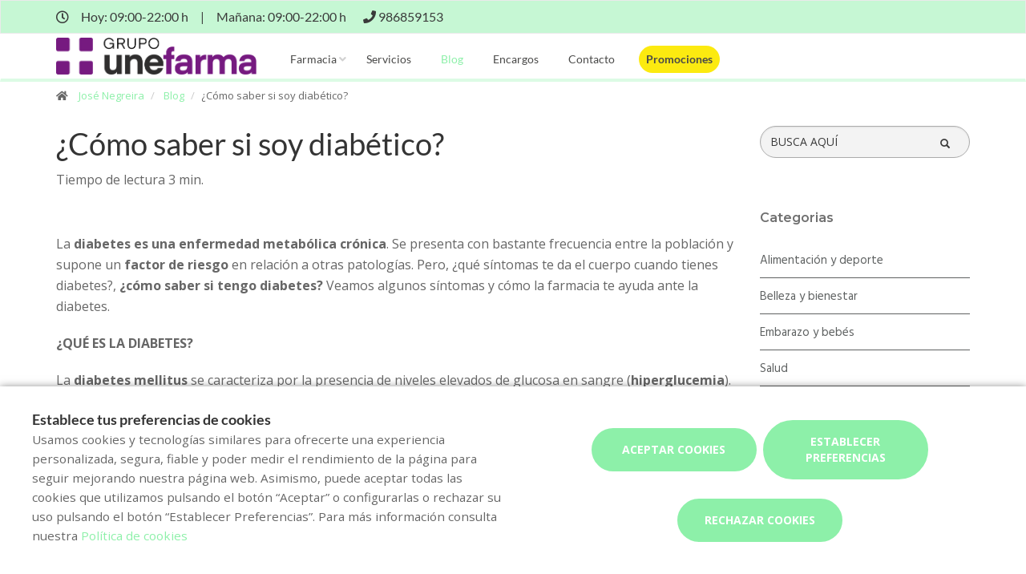

--- FILE ---
content_type: text/html; charset=UTF-8
request_url: https://www.farmacialaparda.com/blog/como-saber-si-soy-diabetico
body_size: 10004
content:
<!DOCTYPE html>
<!--[if IE 9]>
<html lang="es" class="ie9"> <![endif]-->
<!--[if IE 8]>
<html lang="es" class="ie8"> <![endif]-->
<!--[if !IE]><!-->
<html lang="es">
<!--<![endif]-->
<head>

            
    <!-- Start default blade meta tags to share contents -->
<meta charset="utf-8">
<meta http-equiv="X-UA-Compatible" content="IE=edge" />
    <title>&iquest;C&oacute;mo saber si soy diab&eacute;tico? - Jos&eacute; Negreira</title>
    <meta name="description" content="Bienvenidos a Farmacia Jos&eacute; Negreira, su espacio de salud en Pontevedra donde le ofrecemos una amplia gama de productos y atenci&oacute;n personalizada.">


    <meta name="author" content="f:">

<!-- Mobile Meta -->
<meta name="viewport" content="width=device-width, initial-scale=1.0, user-scalable=yes">
<!--  End default meta tags  -->

    
    
       <!--  <meta name="viewport" content="width=device-width, initial-scale=1, user-scalable=yes" /> -->

    
            <link rel="canonical" href="https://www.canalfarmaciaonline.com/blog/como-saber-si-soy-diabetico" />
    
                        <link rel="alternate" href="https://www.farmacialaparda.com/blog/como-saber-si-soy-diabetico" hreflang="es" />
            
    <!-- Favicon -->
    <link rel="apple-touch-icon" sizes="57x57" href="/assets/templates/templates/cruzfarma/favicon/apple-icon-57x57.png">
<link rel="apple-touch-icon" sizes="60x60" href="/assets/templates/templates/cruzfarma/favicon/apple-icon-60x60.png">
<link rel="apple-touch-icon" sizes="72x72" href="/assets/templates/templates/cruzfarma/favicon/apple-icon-72x72.png">
<link rel="apple-touch-icon" sizes="76x76" href="/assets/templates/templates/cruzfarma/favicon/apple-icon-76x76.png">
<link rel="apple-touch-icon" sizes="114x114" href="/assets/templates/templates/cruzfarma/favicon/apple-icon-114x114.png">
<link rel="apple-touch-icon" sizes="120x120" href="/assets/templates/templates/cruzfarma/favicon/apple-icon-120x120.png">
<link rel="apple-touch-icon" sizes="144x144" href="/assets/templates/templates/cruzfarma/favicon/apple-icon-144x144.png">
<link rel="apple-touch-icon" sizes="152x152" href="/assets/templates/templates/cruzfarma/favicon/apple-icon-152x152.png">
<link rel="apple-touch-icon" sizes="180x180" href="/assets/templates/templates/cruzfarma/favicon/apple-icon-180x180.png">
<link rel="icon" type="image/png" sizes="192x192" href="/assets/templates/templates/cruzfarma/favicon/android-icon-192x192.png">
<link rel="icon" type="image/png" sizes="32x32" href="/assets/templates/templates/cruzfarma/favicon/favicon-32x32.png">
<link rel="icon" type="image/png" sizes="96x96" href="/assets/templates/templates/cruzfarma/favicon/favicon-96x96.png">
<link rel="icon" type="image/png" sizes="16x16" href="/assets/templates/templates/cruzfarma/favicon/favicon-16x16.png">
<link rel="manifest" href="/assets/templates/templates/cruzfarma/favicon/manifest.json" crossorigin="use-credentials">
<meta name="msapplication-TileColor" content="#ffffff">
<meta name="msapplication-TileImage" content="/assets/templates/templates/cruzfarma/favicon/ms-icon-144x144.png">
<meta name="theme-color" content="#ffffff">
    <!-- END Favicon -->

    <!-- Vendors  -->
    <link rel="stylesheet" href="https://www.farmacialaparda.com/assets/templates/common/css/vendor.css">

    <!-- Eva icons -->
    <link rel="stylesheet" href="/assets/common/eva-icons/style/eva-icons.css">

    <!-- Main css -->
                        <link rel="stylesheet" href="https://www.farmacialaparda.com/assets/templates/4445/css/main.css?v=20260127011760620223"/>
                
    
    
    <!-- Page Style -->
    <!-- Meta tags to share contents -->
    <meta property="og:type" content="website" />
    <meta property="og:site_name" content="Jos&eacute; Negreira" />
    <meta property="og:url" content="https://www.farmacialaparda.com/blog/como-saber-si-soy-diabetico" />
    <meta property="og:title" content="&iquest;C&oacute;mo saber si soy diab&eacute;tico?" />
    <meta property="og:description" content="Conoce algunos de los s&iacute;ntomas y c&oacute;mo la farmacia te ayuda ante la diabetes. " />

            <meta property="og:image" content="https://www.farmaofficego.com/uploads/post/cruzfarma/como-saber-si-soy-diabetico--820-1200x630-resize.jpg?token=bb13a54a1c8d8a4e47e283584371a046"/>
    


    <!-- Socials -->

<!-- Pre-javascript -->



    <!-- Plausible Analytics -->
    <script defer data-domain="www.farmacialaparda.com" src="https://analytics.farmacloud.io/js/script.js"></script>
    <!-- End Plausible Analytics -->


</head>

<body class="front no-trans">

<!-- Google Tag Manager (noscript) -->
<!-- End Google Tag Manager (noscript) -->

<!-- DEMO STICKY -->


<!-- ================ -->
<!-- page wrapper start -->
<!-- ================ -->
<div class="page-wrapper" >


    <!-- header-top start (Add "dark" class to .header-top in order to enable dark header-top e.g <div class="header-top dark">) -->
<!-- ================ -->

<div class="container-fluid web-header new-go-top-header  background-header  ">
    <div class="container flex-top-header ">
    <div class="flex-left-top-header">
                    <span><i class="fa fa-clock-o"></i></span>
                            <span class="flex-top-separator">
                                                                        Hoy:
                                                            09:00-22:00 h                                                                         
                    </span>
                <span class="hidden-xs"> | </span>
                <span class="flex-top-separator hidden-xs">
                                                                        Ma&ntilde;ana:
                                                            09:00-22:00 h                                                                                             </span>
            

                    
                    <span class="flex-top-phone">
                <span><i class="fa fa-phone"></i></span>
                                                                <a href="tel:986859153"> <span>986859153</span> </a>
                        <span class="phone-separator"> </span>
                                                                                                                 </span>
        
        
    </div>


    
    <div class="pull-right hidden-sm hidden-md hidden-lg">
                            </div>

    
    
</div>








</div>

<!-- header-top end -->

<header class="header new-go-header fixed clearfix ">

    <!-- main-navigation start -->
    <!-- ================ -->
    <div class="main-navigation animated">
        <!-- navbar start -->
        <!-- ================ -->
        <nav class="navbar navbar-default new-navbar-go" role="navigation">
            <div class="container" style="padding-left: 0; padding-right: 0">
                <div class="col-sm-12 flex-nav-bar  img-center-nav ">
                    <!-- header-left start -->
                    <!-- ================ -->
                    <div class="header-left logo-left-zone clearfix ">
                        <!-- logo -->
                    <a href="https://www.farmacialaparda.com" class="logo-pharmacy-href">
    <!-- fa or logo -->
                    <img class="logo_img"
                 src="https://farmacloud-profile.imgix.net/1020c20e-f78f-4896-a237-b3e3b8d47bb4_1747666695720.png?h=100"
                 alt="Jos&eacute; Negreira" style="display: inherit">
            </a>
                    <!-- header-left end -->
                    </div>
                    

                    <div class="pull-left " id="go-menu-zone">
                        <!-- Menu header -->
                        <div class="collapse navbar-collapse" id="navbar-collapse-1">
                            <ul class="nav navbar-nav  go-navbar-nav">

                    <li  class="logo-text sticky-navbar-logo  own-image-sticky ">
    <a href="https://www.farmacialaparda.com" style="padding:0">
                                    <img class="logo_img"
                     src="https://farmacloud-profile.imgix.net/1020c20e-f78f-4896-a237-b3e3b8d47bb4_1747666695720.png?h=100"
                     alt="Jos&eacute; Negreira" style="display: inline-block; max-width: 140px;max-height: 60px">
                        </a>
</li>

                                <li class="dropdown">
            <a href="#"  class="dropdown-toggle
            "
            data-toggle="dropdown">Farmacia</a>
            <ul class="dropdown-menu">
                                                            <li>
                            <a href="https://www.farmacialaparda.com/historia"
                               title="Historia">Historia</a>
                        </li>
                                                                                    
                
                                                                    <li><a href="https://www.farmacialaparda.com/tarjeta-cliente" title="Tarjeta cliente">Tarjeta cliente</a></li>
                
                                                                                                                                                                                                                                                                                                                                                                                                                                                                                                                                        </ul>
        </li>
                <li><a href="https://www.farmacialaparda.com/servicios"  title="Servicios">Servicios</a></li>
                                        <li><a href="https://www.farmacialaparda.com/blog"  class="active"  title="Blog">Blog</a></li>
                
        
                    <li><a href="https://www.farmacialaparda.com/pedido-online"  title="Encargos">Encargos</a></li>
        
                <li><a href="https://www.farmacialaparda.com/contactar"  title="Contacto">Contacto</a></li>

                                        
                
                
                
                            <li>
                <a class="promos-menu " href="https://www.farmacialaparda.com/promociones" title="Promociones">Promociones</a>
            </li>
        
        

                        
                <li>
            <ul class="nav navbar-nav  go-navbar-nav">
                
                                                    
                                                </ul>
        </li>
            
</ul>                        </div>
                    </div>

                    <!-- MOBILE MENU -->
                    <div class="header-right clearfix">
                        <div class="header-right clearfix">
                            <!-- Toggle get grouped for better mobile display -->
                            <div class="navbar-header">
                                <div class="pull-right">
                                    <button type="button" class="navbar-toggle" data-toggle="collapse"
                                            data-target="#navbar-collapse-1">
                                        <span class="sr-only"></span>
                                        <span class="icon-bar"></span>
                                        <span class="icon-bar"></span>
                                        <span class="icon-bar"></span>
                                    </button>
                                </div>
                            </div>
                        </div>
                    </div>
                    <!-- END MOBILE MENU -->

                </div>
            </div>
        </nav>
        <!-- navbar end -->
    </div>
    <!-- main-navigation end -->
</header>
<!-- header end -->


<!-- header online shop -->
<!-- header online shop end -->

    <!-- slideshow start -->
        <!-- slideshow end -->
    
        <div class="breadcrumb-container">
    <div class="container">
        <ol class="breadcrumb">
            <li><i class="fa fa-home pr-10"></i>
                <a href="https://www.farmacialaparda.com">Jos&eacute; Negreira</a>
            </li>
                            <li>
                    <a href="https://www.farmacialaparda.com/blog">Blog</a>
                </li>
                <li class="active">&iquest;C&oacute;mo saber si soy diab&eacute;tico?</li>
            
        </ol>
    </div>
</div>

    <!-- main-container start -->
    <section class="main-container blog-container">

        <div class="container">
                 
    <div class="row">

<div class="col-md-9 col-sm-12 contents-container fullpost-cointainer">

    <div class="row text-left">
        <div class="col-xs-12">
            <a class="head-title">
                <h1>&iquest;C&oacute;mo saber si soy diab&eacute;tico?</h1>
            </a>
        </div>
    </div>

        <div class="row text-left">
        <div class="col-md-8 col-sm-12">
            <span class="reading-time">Tiempo de lectura 3 min.</span>
        </div>
    </div>
    
    <div class="row text-left">
        <div class=" col-md-12  col-sm-12">
            <ol class="breadcrumb blog-breadcrumb">
                <li>
                                    </li>
            </ol>
        </div>
            </div>


    <article class="clearfix blogpost full canalfarmaciaonline-fullpost">
        <div class="blogpost-body">
            <div class="blogpost-content canalfarmaciaonline-post">
                <p>La <strong>diabetes es una enfermedad metab&oacute;lica cr&oacute;nica</strong>. Se presenta con bastante frecuencia entre la poblaci&oacute;n y supone un<strong> factor de riesgo </strong>en relaci&oacute;n a otras patolog&iacute;as. Pero, &iquest;qu&eacute; s&iacute;ntomas te da el cuerpo cuando tienes diabetes?,<strong> &iquest;c&oacute;mo saber si tengo diabetes?</strong> Veamos algunos s&iacute;ntomas y c&oacute;mo&nbsp;la farmacia te ayuda ante la diabetes.&nbsp;</p>

<p></p>

<p><strong>&iquest;QU&Eacute; ES LA DIABETES?</strong></p>

<p>La<strong> diabetes mellitus</strong> se caracteriza por la presencia de niveles elevados de glucosa en sangre (<strong>hiperglucemia</strong>). Este aumento del az&uacute;car se debe a un fallo de la producci&oacute;n de insulina, de la acci&oacute;n de la misma o de ambas cosas. La insulina es la hormona producida por el p&aacute;ncreas que se encarga de regular la cantidad de glucosa de la sangre.</p>

<p>Hay <strong>dos tipos de diabetes mellitus</strong>:</p>

<ul>
	<li><strong>Tipo 1 (DM1)</strong>. Aumenta la glucosa en sangre por una deficiencia absoluta en la secreci&oacute;n de insulina. Esta es imprescindible para que la glucosa penetre en las c&eacute;lulas y produzca energ&iacute;a.</li>
	<li><strong>Tipo 2 (DM2). </strong>Adem&aacute;s de existir un d&eacute;ficit en la secreci&oacute;n de insulina, la que se sintetiza no es efectiva. Esto implica altos niveles de glucosa en la sangre. Es la m&aacute;s habitual.</li>
</ul>

<p></p>

<p><strong>&iquest;CU&Aacute;LES SON LOS S&Iacute;NTOMAS?</strong></p>

<p>Entre los <strong>s&iacute;ntomas relacionados con la diabetes</strong>, ten en cuenta los siguientes:</p>

<ul>
	<li><strong>Aumento de la sed</strong>, del apetito y de la necesidad de orinar.</li>
	<li><strong>Cansancio </strong>y cambios bruscos de humor.</li>
	<li><strong>Hormigueo o adormecimiento </strong>de manos o pies.</li>
	<li><strong>Visi&oacute;n borrosa.</strong></li>
	<li><strong>Infecciones </strong>frecuentes.</li>
</ul>

<p>Estos s&iacute;ntomas son m&aacute;s graves si existen factores como el <strong>sobrepeso</strong>, la<strong> hipertensi&oacute;n arterial</strong>, el <strong>colesterol alto</strong>, <strong>antecedentes familiares</strong> con diabetes, una edad superior a los <strong>45 a&ntilde;os</strong> y un<strong> estilo de vida sedentari</strong>o.</p>

<p>Si tienes uno de estos s&iacute;ntomas, <strong>pregunta a tu farmac&eacute;utico y sigue su consejo</strong>. En tu farmacia puedes realizar una <strong>prueba de glucosa,</strong> mediante el an&aacute;lisis de una gota de sangre, obtenida por punci&oacute;n en el dedo.</p>

<p>Hay <strong>otras pruebas que consisten en medir la cantidad de az&uacute;car unida a tus gl&oacute;bulos rojos</strong> o medir la glucemia en ayunas dos horas despu&eacute;s de haber tomado una bebida azucarada especial.</p>

<p>Cuando un an&aacute;lisis de glucosa en sangre al azar sea superior a 200 mg/dl, o uno en ayunas sea superior a 126 mg/dl., debes ir al m&eacute;dico.</p>

<p></p>

<p><strong>&iquest;QU&Eacute; HACER SI ERES DIAB&Eacute;TICO?</strong></p>

<p>El <strong>abordaje de la diabetes se basa en la dieta, el ejercicio f&iacute;sico y el tratamiento.</strong> El objetivo de la alimentaci&oacute;n de las personas con diabetes es el &lsquo;normopeso&rsquo;, llegar y mantener el peso normal. Hay que comer la cantidad de alimentos suficiente que garantice la energ&iacute;a m&iacute;nima necesaria y, para cocinar, se debe disminuir o eliminar las grasas de origen animal.</p>

<p><img alt="¿Cómo saber si soy diabético?" class="img-responsive" src="https://www.farmaofficego.com/uploads/post/fedefarma/como-saber-si-soy-diabetico2-canalfarmaciaonline_1-724x482-resize.jpg" style="width: 724px; height: 482px;" /></p>

<p>La actividad f&iacute;sica realizada con regularidad y adaptada a cada persona puede contribuir de forma positiva al buen control de la diabetes, ya que reduce los niveles de glucosa y mejora la sensibilidad a la insulina. En la DM1, el ejercicio no forma parte de lo recomendado; si se practica debe adaptarse al paciente para prevenir descompensaciones agudas de glucosa. Un buen recurso es practicarlo en grupo. <strong>Consulta siempre un especialista.</strong></p>

<p></p>

<p><strong>LA INSULIDA </strong></p>

<p><strong>Las personas con diabetes tipo 1 necesitan suministrar la insulina que su cuerpo no sintetiza,</strong> aunque tambi&eacute;n se prescribe para algunas DM2 que no se controlan &uacute;nicamente con antidiab&eacute;ticos orales. Se administra mediante una inyecci&oacute;n en el tejido subcut&aacute;neo, ya sea con plumas de insulina o con sistemas de infusi&oacute;n continua (bombas de insulina).</p>

<p>Se aconseja utilizar agujas de 4, 5 o 6 mil&iacute;metros de longitud; las agujas m&aacute;s finas, de grosor 31 y&nbsp;32 gauges, son las que provocan menos dolor en la punci&oacute;n. <strong>Utiliza siempre una aguja nueva en cada inyecci&oacute;n.</strong></p>

<p>Para pincharla correctamente, primero, hay que elegir la zona de punci&oacute;n, que puede ser en la parte posterior del brazo, en el abdomen, en las nalgas o en la zona lateral superior externa de las piernas. Hay que ir cambiando la zona elegida, porque inyectar la insulina siempre en el mismo lugar del cuerpo puede generar la aparici&oacute;n de inflamaciones o bultos que pueden provocar que la insulina no act&uacute;e bien.</p>

<p>Despu&eacute;s, hay que pellizcar la zona elegida, sin presionar en exceso y utilizando un &aacute;ngulo de 90&ordm; o de 45&ordm; si la aguja es m&aacute;s larga. Un pellizco correcto es el que se realiza con los dedos &iacute;ndice, coraz&oacute;n y pulgar, cogiendo la dermis y el tejido subcut&aacute;neo sin tocar el m&uacute;sculo.&nbsp;Es m&aacute;s f&aacute;cil en el abdomen y las piernas y m&aacute;s dif&iacute;cil en los brazos y en las nalgas.</p>

<p></p>

<p>Para cualquier duda relacionada con la diabetes, recuerda que <strong>siempre dispones de una farmacia cerca.</strong> &iexcl;P&iacute;dele consejo!</p>

<p></p>

            </div>
        </div>

        <div  class="own-image-post-footer"   >
            <div class="text-right" id="section-social-link">
    <ul class="share social-links colored circle  pull-right ">
        <li id="titleShare" class="title">Compartir</li>
            <li class="facebook"><a target="_blank" class="facebook-share" href="https://www.facebook.com/sharer/sharer.php?u=https://www.farmacialaparda.com/blog/como-saber-si-soy-diabetico" data-cache="https://graph.facebook.com/?id=https://www.farmacialaparda.com/blog/como-saber-si-soy-diabetico&scrape=true"><i class="fa fa-facebook"></i></a></li>
            <li class="twitter"><a target="_blank" href="https://twitter.com/home?status=&iquest;C&oacute;mo saber si soy diab&eacute;tico?: https://www.farmacialaparda.com/blog/como-saber-si-soy-diabetico"><i class="fa fa-x-twitter"></i></a></li>
            <li class="vimeo whatsapp visible-xs-inline-block"><a target="_blank" href="whatsapp://send?text=https%3A%2F%2Fwww.farmacialaparda.com%2Fblog%2Fcomo-saber-si-soy-diabetico" data-action="share/whatsapp/share"><i class="fa fa-whatsapp"></i></a></li>
            <li class="hidden-xs vimeo whatsapp"><a target="_black" href="https://api.whatsapp.com/send?text=https%3A%2F%2Fwww.farmacialaparda.com%2Fblog%2Fcomo-saber-si-soy-diabetico"><i class="fa fa-whatsapp"></i></a></li>
            <li class="linkedin"><a target="_blank" href="https://www.linkedin.com/cws/share?url=https://www.farmacialaparda.com/blog/como-saber-si-soy-diabetico"><i class="fa fa-linkedin"></i></a></li>
    </ul>
</div>

        </div>

    </article>
    <!-- Include comments -->
    </div>
<div class="col-md-3 hidden-xs hidden-sm aside-canalfarmaciaonline">
    <div class="row">
        <div class="col-md-12">
            <form id="form-search-post" method="get" action="https://www.farmacialaparda.com/blog" class="search-form" role="search" autocomplete="off">
                <div class="form-group">
                    <label for="search" class="sr-only">Buscador</label>
                    <input type="text" class="form-control" name="search" id="searchBlog" placeholder="BUSCA AQU&Iacute;">
                    <button type="submit" class="btn btn-link btn-sm" type="button">
                        <span id="span-search-blog" class="glyphicon glyphicon-search"></span>
                    </button>
                </div>
            </form>
        </div>
    </div>
    <div id="aside-blog-canal-farmaciaonline">

    <p class="page-title post-page-category-title">Categorias</p>
    <nav id="navcategories-canalfarmaciaonline">
        <ul class="nav nav-stacked">
                                                <li class="">
                        <a href="https://www.farmacialaparda.com/blog/c/alimentacion-y-deporte">
                            Alimentaci&oacute;n y deporte
                        </a>
                                            </li>
                                                                <li class="">
                        <a href="https://www.farmacialaparda.com/blog/c/belleza-y-bienestar">
                            Belleza y bienestar
                        </a>
                                            </li>
                                                                <li class="">
                        <a href="https://www.farmacialaparda.com/blog/c/embarazo-y-bebes">
                            Embarazo y beb&eacute;s
                        </a>
                                            </li>
                                                                <li class="">
                        <a href="https://www.farmacialaparda.com/blog/c/salud">
                            Salud
                        </a>
                                            </li>
                                                        <li class="">
                    <a href="https://www.farmacialaparda.com/blog/e/otros-categoria">
                        Otros
                    </a>

                </li>
                    </ul>
    </nav>

    <p class="page-title post-page-category-title mt-30">Entradas recientes</p>
    <nav id="navrecentposts-canalfarmaciaonline">
        <ul class="nav nav-stacked">
                            <li><a class="post-recent-canalfarmaciaonline" href="https://www.farmacialaparda.com/blog/5-habitos-para-empezar-bien-el-ano-219">5 h&aacute;bitos para empezar bien el a&ntilde;o</a></li>
                            <li><a class="post-recent-canalfarmaciaonline" href="https://www.farmacialaparda.com/blog/los-beneficios-de-una-alimentacion-rica-en-antioxidantes">Los beneficios de una alimentaci&oacute;n rica en antioxidantes</a></li>
                            <li><a class="post-recent-canalfarmaciaonline" href="https://www.farmacialaparda.com/blog/como-la-nutricion-afecta-la-salud-mental-215">C&oacute;mo la nutrici&oacute;n afecta la salud mental</a></li>
                            <li><a class="post-recent-canalfarmaciaonline" href="https://www.farmacialaparda.com/blog/como-la-nutricion-afecta-la-salud-mental">C&oacute;mo la nutrici&oacute;n afecta la salud mental</a></li>
                            <li><a class="post-recent-canalfarmaciaonline" href="https://www.farmacialaparda.com/blog/cuidado-de-la-salud-visual-consejos-para-mantener-unos-ojos-sanos">Cuidado de la salud visual: consejos para mantener unos ojos sanos</a></li>
                    </ul>
    </nav>

    
</div>
</div>
</div>

        </div>
    </section>

    <!-- main-container end -->

<!-- footer start (Add "light" class to #footer in order to enable light footer) -->
    <footer id="footer">
    <div class="footer">
        <div class="container">
            <div class="row">
                <div class="col-xs-12 padding-left-special">
                    <div class="logo-footer">
                    <span class="default-image header-title"> <i class="fa fa-plus-circle" style="font-size: 40px"></i> <span class="logo-name">Jos&eacute; Negreira</span> </span>
            </div>
                </div>
                <div class="col-md-8">
                    <div class="footer-content">
                        <div class="row">
                            <div class="col-sm-5 padding-left-special">
                                <h2  class="title metadescription-pharmacy" >Bienvenidos a Farmacia Jos&eacute; Negreira, su espacio de salud en Pontevedra donde le ofrecemos una amplia gama de productos y atenci&oacute;n personalizada.</h2>
                                <ul class="social-links circle">
                                                                                                                                    </ul>
                                                                
                            </div>

                            <div class="col-sm-7">
                                <ul class="nav navbar-nav" id="go-navbar-nav-footer" style="width: 100%">
                                                                                                                    <li><a
                                                href="https://www.farmacialaparda.com/servicios">Servicios</a>
                                        </li>

                                                                                                                                                                <li><a href="https://www.farmacialaparda.com/blog">Blog</a></li>
                                                                                
                                        
                                                                                    <li><a href="https://www.farmacialaparda.com/pedido-online">Encargos</a></li>
                                        
                                                                                
                                                                                
                                                                                
                                                                                
                                                                                
                                                                                                                            <li>
                                                <a class="promos-menu"
                                                    href="https://www.farmacialaparda.com/promociones">Promociones</a>
                                            </li>
                                        
                                        
                                                                                                                                                                                                                                    </ul>
                            </div>

                        </div>
                                            </div>
                </div>
                <div class="col-sm-6 col-md-2 padding-left-special">
                    <div class="footer-content contact-footer">
                        <h2 class="footer-title">Contacto</h2>
                                                    <ul class="list-icons">

                        <li><i class="fa fa-map-marker pr-10"></i>Calle Pintor Laxeiro 32, PONTEVEDRA (36004), PONTEVEDRA</li>
            
                                                        <li><a href="tel://986859153"><i class="fa fa-phone pr-10"></i> 986859153</a></li>
                                                                    
    
                                                                
    
</ul>
                                            </div>
                </div>
                <div class="col-sm-6 col-md-2 padding-left-special">
                                            <h2 class="footer-title">Horario</h2>
                                                    <p class="mb0 schedule-footer">
                                                                                                            Hoy:
                                                                                    09:00-22:00 h
                                                                                                                                                                                    </p>
                            <p class="mb0 schedule-footer">
                                                                                                            Ma&ntilde;ana:
                                                                                    09:00-22:00 h
                                                                                                                                                                                    </p>
                                                            </div>
                                            </div>
            
                        
            
                        <div class="space-bottom hidden-lg hidden-xs"></div>
        </div>
    </div>

    
    <div class="subfooter">
        <div class="container">
            <div class="row">
                <div class="col-lg-7">
                    <p>
    Copyright © 2026 Jos&eacute; Negreira -
    <a href="https://www.farmaofficego.es/" target="_blank"><u>Diseño web</u></a>
    - Farmaoffice
                    & <a href="https://www.canalfarmaciaonline.com/" target="_blank"><u>CanalFarmaciaOnline</u></a>
    </p>
                </div>
                                    <div class="col-lg-5">
                        <ul class="subfooter-links">
                                                                                                                                        <li>
                                            <a href="https://www.farmacialaparda.com/aviso-legal"
                                                title="Aviso legal">Aviso legal</a>
                                        </li>
                                                                                                                                                                                                            <li>
                                            <a href="https://www.farmacialaparda.com/politica-de-privacidad"
                                                title="Pol&iacute;tica de privacidad">Pol&iacute;tica de privacidad</a>
                                        </li>
                                                                                                                                                                                                            <li>
                                            <a href="https://www.farmacialaparda.com/politica-de-cookies"
                                                title="Pol&iacute;tica de cookies">Pol&iacute;tica de cookies</a>
                                        </li>
                                                                                                                                                                                                                                                                                                                                    <li>
                                            <a href="https://www.farmacialaparda.com/accesibilidad"
                                                title="Accesibilidad">Accesibilidad</a>
                                        </li>
                                                                                                                        </ul>
                    </div>
                            </div>
        </div>
    </div>
</footer><!-- footer end -->

</div>
<!-- page-wrapper end -->


    <div class="overlap-ajax">
        <svg version="1.1" id="Layer_2" xmlns="http://www.w3.org/2000/svg" xmlns:xlink="http://www.w3.org/1999/xlink" x="0px" y="0px"
             viewBox="0 0 100 100" enable-background="new 0 0 s0 0" xml:space="preserve">
                      <circle fill="#fff" stroke="none" cx="30" cy="50" r="6">
                          <animateTransform
                                  attributeName="transform"
                                  dur="1s"
                                  type="translate"
                                  values="0 15 ; 0 -15; 0 15"
                                  repeatCount="indefinite"
                                  begin="0.1"/>
                      </circle>
                        <circle fill="#fff" stroke="none" cx="54" cy="50" r="6">
                            <animateTransform
                                    attributeName="transform"
                                    dur="1s"
                                    type="translate"
                                    values="0 10 ; 0 -10; 0 10"
                                    repeatCount="indefinite"
                                    begin="0.2"/>
                        </circle>
                        <circle fill="#fff" stroke="none" cx="78" cy="50" r="6">
                            <animateTransform
                                    attributeName="transform"
                                    dur="1s"
                                    type="translate"
                                    values="0 5 ; 0 -5; 0 5"
                                    repeatCount="indefinite"
                                    begin="0.3"/>
                        </circle>
        </svg>
    </div>


<!-- Sticky elements placed at the end of the document so Google won't index them -->

<!-- scrollToTop -->
    <div class="scrollToTop"><i class="fa fa-angle-up fa-2x"></i></div>


    <div id="cookie-bar-fixed" style="display: none">

    <div class="row">
        <div class="col-lg-6 col-md-6" style="margin-bottom: 1rem !important;">
            <span class="cookiebar-title">Establece tus preferencias de cookies</span>
            <div class="cookiebar-description">
                <small>
                    Usamos cookies y tecnologías similares para ofrecerte una experiencia personalizada, segura, fiable y poder medir el rendimiento de la página para seguir mejorando nuestra página web. Asimismo, puede aceptar todas las cookies que utilizamos pulsando el botón “Aceptar” o configurarlas o rechazar su uso pulsando el botón “Establecer Preferencias”. Para más información consulta nuestra <a href="https://www.farmacialaparda.com/politica-de-cookies">Política de cookies</a>
                </small>
            </div>
        </div>
        <div class="col-lg-6 col-md-6 text-center">
            <button class="btn btn-default btn-lg accept-cookies all-cookies cookie-button" data-url="https://www.farmacialaparda.com/cookies/save?all=1" id="cookiebar_fully_accept_btn" data-toggle="modal">Aceptar cookies</button>
            <!-- Button trigger modal -->
            <button class="btn btn-default btn-lg cookie-button open-modal-cookies" data-toggle="modal" data-target="#cookiesModal">Establecer preferencias</button>
            <button class="btn btn-default btn-lg accept-cookies cookie-button" data-url="https://www.farmacialaparda.com/cookies/save" id="cookiebar_fully_accept_btn" data-toggle="modal">Rechazar cookies</button>
        </div>
    </div>


</div>

<!-- Modal -->
<div class="modal fade" id="cookiesModal" tabindex="-1" role="dialog" aria-labelledby="cookieModalLabel" aria-hidden="true" data-nosnippet>
    <div class="modal-center" id="cookies-modal">
        <div class="modal-dialog .modal-align-center" id="cookies-modal-dialog">

            <div class="modal-content" id="modal-content-cookies">

                <div class="modal-header" id="modal-header-cookies">
                    <span class="modal-title" id="cookieModalLabel">Preferencias sobre las cookies y similares</span>
                    <button type="button" class="close" data-dismiss="modal"><span aria-hidden="true">×</span><span class="sr-only">Cerrar</span></button>
                </div>

                <div class="modal-body" id="modal-body-cookies">

                    <p class="section_desc mb-5">En esta p&aacute;gina puedes gestionar la configuraci&oacute;n de las cookies y similares.</p>

                    <div class="cookie-type">
                        <div>
                            <span class="section_title">Necesarias y esenciales</span>

                            <label class="sc_container_checkbox"><input class="sc_toggle" type="checkbox" id="checkbox-necessary" checked disabled>
                                <span class="sc_checkmark sc_readonly"></span>
                            </label>

                        </div>
                        <p class="section_desc">
                            Los datos recopilados en estas cookies y similares son necesarios para poder navegar por el sitio web. Estas cookies siempre estar&aacute;n activadas.
                        </p>
                        <table>
        <tr>
                            <th>Cookie</th>
                            <th>Categor&iacute;a</th>
                            <th>Tipo</th>
                            <th>Titular</th>
                    </tr>
        <tbody>
                    <tr>
                <td data-column="Cookie">laravel_session</td>
                <td data-column="Categoría">Propia</td>
                <td data-column="Tipo">Necesaria</td>
                <td data-column="Titular">Jos&eacute; Negreira</td>
            </tr>
            <tr>
                <td data-column="Cookie">cookie-consent</td>
                <td data-column="Categoría">Propia</td>
                <td data-column="Tipo">Necesaria</td>
                <td data-column="Titular">Jos&eacute; Negreira</td>
            </tr>
                        </tbody>
    </table>

                    </div>

                    <div class="cookie-type">
                        <div>
                            <span class="section_title">Rendimiento y an&aacute;lisis web</span>
                            <label class="sc_container_checkbox"><input class="sc_toggle" type="checkbox" id="checkbox-analytics">
                                <span class="sc_checkmark"></span>
                            </label>
                        </div>
                        <p class="section_desc">Servicios tratados por nosotros o por terceros, nos permiten cuantificar el n&uacute;mero de usuarios y as&iacute; realizar la medici&oacute;n y an&aacute;lisis estad&iacute;stico de la utilizaci&oacute;n que hacen los usuarios de la p&aacute;gina web.</p>
                        <table>
        <tr>
                            <th>Cookie</th>
                            <th>Categor&iacute;a</th>
                            <th>Tipo</th>
                            <th>Titular</th>
                    </tr>
        <tbody>
                            <tr>
                <td data-column="Cookie">_ga</td>
                <td data-column="Categoría">De terceros</td>
                <td data-column="Tipo">Anal&iacute;tica</td>
                <td data-column="Titular">Google Analytics</td>
            </tr>
            <tr>
                <td data-column="Cookie">_gid</td>
                <td data-column="Categoría">De terceros</td>
                <td data-column="Tipo">Anal&iacute;tica</td>
                <td data-column="Titular">Google Analytics</td>
            </tr>
            <tr>
                <td data-column="Cookie">_gat</td>
                <td data-column="Categoría">De terceros</td>
                <td data-column="Tipo">Anal&iacute;tica</td>
                <td data-column="Titular">Google Analytics</td>
            </tr>
            <tr>
                <td data-column="Cookie">1P_JAR</td>
                <td data-column="Categoría">De terceros</td>
                <td data-column="Tipo">Anal&iacute;tica</td>
                <td data-column="Titular">Google</td>
            </tr>
            <tr>
                <td data-column="Cookie">CONSENT</td>
                <td data-column="Categoría">De terceros</td>
                <td data-column="Tipo">Anal&iacute;tica</td>
                <td data-column="Titular">Google</td>
            </tr>
            <tr>
                <td data-column="Cookie">SSID</td>
                <td data-column="Categoría">De terceros</td>
                <td data-column="Tipo">Anal&iacute;tica</td>
                <td data-column="Titular">Google</td>
            </tr>
            <tr>
                <td data-column="Cookie">__Secure-3PSID</td>
                <td data-column="Categoría">De terceros</td>
                <td data-column="Tipo">Anal&iacute;tica</td>
                <td data-column="Titular">Google</td>
            </tr>
            <tr>
                <td data-column="Cookie">__Secure-1PSID</td>
                <td data-column="Categoría">De terceros</td>
                <td data-column="Tipo">Anal&iacute;tica</td>
                <td data-column="Titular">Google</td>
            </tr>
            <tr>
                <td data-column="Cookie">__Secure-ENID</td>
                <td data-column="Categoría">De terceros</td>
                <td data-column="Tipo">Anal&iacute;tica</td>
                <td data-column="Titular">Google Maps</td>
            </tr>
            <tr>
                <td data-column="Cookie">OTZ</td>
                <td data-column="Categoría">De terceros</td>
                <td data-column="Tipo">Anal&iacute;tica</td>
                <td data-column="Titular">Google</td>
            </tr>
            <tr>
                <td data-column="Cookie">__Secure-3PSIDCC</td>
                <td data-column="Categoría">De terceros</td>
                <td data-column="Tipo">Anal&iacute;tica</td>
                <td data-column="Titular">Google</td>
            </tr>
            <tr>
                <td data-column="Cookie">__Secure-1PAPISID</td>
                <td data-column="Categoría">De terceros</td>
                <td data-column="Tipo">Anal&iacute;tica</td>
                <td data-column="Titular">Google</td>
            </tr>
            <tr>
                <td data-column="Cookie">NID</td>
                <td data-column="Categoría">De terceros</td>
                <td data-column="Tipo">Preferencias del usuario</td>
                <td data-column="Titular">Google</td>
            </tr>
            <tr>
                <td data-column="Cookie">APISID</td>
                <td data-column="Categoría">De terceros</td>
                <td data-column="Tipo">T&egrave;cnica</td>
                <td data-column="Titular">Google Maps</td>
            </tr>
            <tr>
                <td data-column="Cookie">HSID</td>
                <td data-column="Categoría">De terceros</td>
                <td data-column="Tipo">T&egrave;cnica</td>
                <td data-column="Titular">Google</td>
            </tr>
            <tr>
                <td data-column="Cookie">SAPISID</td>
                <td data-column="Categoría">De terceros</td>
                <td data-column="Tipo">T&egrave;cnica</td>
                <td data-column="Titular">Google</td>
            </tr>
            <tr>
                <td data-column="Cookie">SID</td>
                <td data-column="Categoría">De terceros</td>
                <td data-column="Tipo">T&egrave;cnica</td>
                <td data-column="Titular">Google</td>
            </tr>
            <tr>
                <td data-column="Cookie">SIDCC</td>
                <td data-column="Categoría">De terceros</td>
                <td data-column="Tipo">T&egrave;cnica</td>
                <td data-column="Titular">Google</td>
            </tr>
            <tr>
                <td data-column="Cookie">SSIDC</td>
                <td data-column="Categoría">De terceros</td>
                <td data-column="Tipo">T&egrave;cnica</td>
                <td data-column="Titular">Google</td>
            </tr>
            <tr>
                <td data-column="Cookie">AEC</td>
                <td data-column="Categoría">De terceros</td>
                <td data-column="Tipo">T&egrave;cnica</td>
                <td data-column="Titular">Google</td>
            </tr>
            <tr>
                <td data-column="Cookie">_Secure-3PAPISID</td>
                <td data-column="Categoría">De terceros</td>
                <td data-column="Tipo">T&eacute;cnica / Seguridad</td>
                <td data-column="Titular">Google</td>
            </tr>
            <tr>
                <td data-column="Cookie">_Secure-3PSID</td>
                <td data-column="Categoría">De terceros</td>
                <td data-column="Tipo">T&eacute;cnica / Seguridad</td>
                <td data-column="Titular">Google</td>
            </tr>
            <tr>
                <td data-column="Cookie">_Secure-APISID</td>
                <td data-column="Categoría">De terceros</td>
                <td data-column="Tipo">T&eacute;cnica / Seguridad</td>
                <td data-column="Titular">Google</td>
            </tr>
            <tr>
                <td data-column="Cookie">_Secure-HSID</td>
                <td data-column="Categoría">De terceros</td>
                <td data-column="Tipo">T&eacute;cnica / Seguridad</td>
                <td data-column="Titular">Google</td>
            </tr>
            <tr>
                <td data-column="Cookie">_Secure-SSID</td>
                <td data-column="Categoría">De terceros</td>
                <td data-column="Tipo">T&eacute;cnica / Seguridad</td>
                <td data-column="Titular">Google</td>
            </tr>
                                        </tbody>
    </table>

                    </div>

                </div>

                <div class="modal-footer" id="modal-footer-cookies">
                    <div class="row">
                        <div class="col-sm-12 col-md-6">
                            <button type="button" class="btn btn-default accept-cookies all-cookies cookie-button" data-url="https://www.farmacialaparda.com/cookies/save?all=1" data-dismiss="modal">Aceptar todas las cookies</button>
                        </div>
                        <div class="col-sm-12 col-md-6">
                            <button id="check-cookies" type="button" class="btn btn-default accept-cookies cookie-button" data-url="https://www.farmacialaparda.com/cookies/save" data-dismiss="modal">Guardar preferencias</button>
                        </div>
                    </div>
                </div>
            </div>
        </div>
    </div>
</div>


<!-- FarmaCloud top bar -->
<!-- End FarmaCloud top bar -->

<!-- JavaScript files placed at the end of the document so the pages load faster
================================================== -->

<script type="text/javascript" src="https://www.farmacialaparda.com/assets/templates/common/js/vendor.js?v=2026012701"></script>
<script type="text/javascript" src="https://www.farmacialaparda.com/assets/templates/templates/idea/js/idea.js?v=2026012701"></script>


                <script type="text/javascript" src="https://www.farmacialaparda.com/assets/templates/templates/cruzfarma_new/js/main.js?v=2026012701"></script>
    

<!-- reCAPTCHA v3-->
<script src="https://www.google.com/recaptcha/api.js?render=6LdUU9wZAAAAAHHVekXniB-qqBEEjZpdXqq0Rmg9"></script>
<script>
    var recaptchaSiteKey = '6LdUU9wZAAAAAHHVekXniB-qqBEEjZpdXqq0Rmg9';
</script>


<!-- Calendario and latest Modernizr -->
<script type="text/javascript" src="https://www.farmacialaparda.com/assets/templates/external/calendario/js/modernizr-custom.js"></script>
<script type="text/javascript" src="https://www.farmacialaparda.com/assets/templates/external/calendario/js/jquery.calendario.min.js"></script>
<script type="text/javascript" src="https://www.farmacialaparda.com/assets/templates/external/calendario/locale/es.js"></script>

<!-- Images lazy loading -->
<script src="https://www.farmacialaparda.com/assets/common/js/lazyload.min.js"></script>
<script>
    $(document).ready(function() {
        $(".lazyload").lazyload();
    })
</script>

    <script>
        $(document).ready(function() {
            $(".owl-carousel.related-blog-item").owlCarousel({
                autoPlay: true,
                items: 1,
                pagination: false,
                navigation: false,
                navigationText: false,
                itemsDesktop : [1000,1],
                itemsDesktopSmall: [992,1],
                itemsTablet: [768,1],
                itemsMobile: [479,1]
            });

        })
    </script>

<div class="analytics-cookies">
</div>





</body>
</html>


--- FILE ---
content_type: text/html; charset=utf-8
request_url: https://www.google.com/recaptcha/api2/anchor?ar=1&k=6LdUU9wZAAAAAHHVekXniB-qqBEEjZpdXqq0Rmg9&co=aHR0cHM6Ly93d3cuZmFybWFjaWFsYXBhcmRhLmNvbTo0NDM.&hl=en&v=N67nZn4AqZkNcbeMu4prBgzg&size=invisible&anchor-ms=20000&execute-ms=30000&cb=lo8g3u4ofzqq
body_size: 49067
content:
<!DOCTYPE HTML><html dir="ltr" lang="en"><head><meta http-equiv="Content-Type" content="text/html; charset=UTF-8">
<meta http-equiv="X-UA-Compatible" content="IE=edge">
<title>reCAPTCHA</title>
<style type="text/css">
/* cyrillic-ext */
@font-face {
  font-family: 'Roboto';
  font-style: normal;
  font-weight: 400;
  font-stretch: 100%;
  src: url(//fonts.gstatic.com/s/roboto/v48/KFO7CnqEu92Fr1ME7kSn66aGLdTylUAMa3GUBHMdazTgWw.woff2) format('woff2');
  unicode-range: U+0460-052F, U+1C80-1C8A, U+20B4, U+2DE0-2DFF, U+A640-A69F, U+FE2E-FE2F;
}
/* cyrillic */
@font-face {
  font-family: 'Roboto';
  font-style: normal;
  font-weight: 400;
  font-stretch: 100%;
  src: url(//fonts.gstatic.com/s/roboto/v48/KFO7CnqEu92Fr1ME7kSn66aGLdTylUAMa3iUBHMdazTgWw.woff2) format('woff2');
  unicode-range: U+0301, U+0400-045F, U+0490-0491, U+04B0-04B1, U+2116;
}
/* greek-ext */
@font-face {
  font-family: 'Roboto';
  font-style: normal;
  font-weight: 400;
  font-stretch: 100%;
  src: url(//fonts.gstatic.com/s/roboto/v48/KFO7CnqEu92Fr1ME7kSn66aGLdTylUAMa3CUBHMdazTgWw.woff2) format('woff2');
  unicode-range: U+1F00-1FFF;
}
/* greek */
@font-face {
  font-family: 'Roboto';
  font-style: normal;
  font-weight: 400;
  font-stretch: 100%;
  src: url(//fonts.gstatic.com/s/roboto/v48/KFO7CnqEu92Fr1ME7kSn66aGLdTylUAMa3-UBHMdazTgWw.woff2) format('woff2');
  unicode-range: U+0370-0377, U+037A-037F, U+0384-038A, U+038C, U+038E-03A1, U+03A3-03FF;
}
/* math */
@font-face {
  font-family: 'Roboto';
  font-style: normal;
  font-weight: 400;
  font-stretch: 100%;
  src: url(//fonts.gstatic.com/s/roboto/v48/KFO7CnqEu92Fr1ME7kSn66aGLdTylUAMawCUBHMdazTgWw.woff2) format('woff2');
  unicode-range: U+0302-0303, U+0305, U+0307-0308, U+0310, U+0312, U+0315, U+031A, U+0326-0327, U+032C, U+032F-0330, U+0332-0333, U+0338, U+033A, U+0346, U+034D, U+0391-03A1, U+03A3-03A9, U+03B1-03C9, U+03D1, U+03D5-03D6, U+03F0-03F1, U+03F4-03F5, U+2016-2017, U+2034-2038, U+203C, U+2040, U+2043, U+2047, U+2050, U+2057, U+205F, U+2070-2071, U+2074-208E, U+2090-209C, U+20D0-20DC, U+20E1, U+20E5-20EF, U+2100-2112, U+2114-2115, U+2117-2121, U+2123-214F, U+2190, U+2192, U+2194-21AE, U+21B0-21E5, U+21F1-21F2, U+21F4-2211, U+2213-2214, U+2216-22FF, U+2308-230B, U+2310, U+2319, U+231C-2321, U+2336-237A, U+237C, U+2395, U+239B-23B7, U+23D0, U+23DC-23E1, U+2474-2475, U+25AF, U+25B3, U+25B7, U+25BD, U+25C1, U+25CA, U+25CC, U+25FB, U+266D-266F, U+27C0-27FF, U+2900-2AFF, U+2B0E-2B11, U+2B30-2B4C, U+2BFE, U+3030, U+FF5B, U+FF5D, U+1D400-1D7FF, U+1EE00-1EEFF;
}
/* symbols */
@font-face {
  font-family: 'Roboto';
  font-style: normal;
  font-weight: 400;
  font-stretch: 100%;
  src: url(//fonts.gstatic.com/s/roboto/v48/KFO7CnqEu92Fr1ME7kSn66aGLdTylUAMaxKUBHMdazTgWw.woff2) format('woff2');
  unicode-range: U+0001-000C, U+000E-001F, U+007F-009F, U+20DD-20E0, U+20E2-20E4, U+2150-218F, U+2190, U+2192, U+2194-2199, U+21AF, U+21E6-21F0, U+21F3, U+2218-2219, U+2299, U+22C4-22C6, U+2300-243F, U+2440-244A, U+2460-24FF, U+25A0-27BF, U+2800-28FF, U+2921-2922, U+2981, U+29BF, U+29EB, U+2B00-2BFF, U+4DC0-4DFF, U+FFF9-FFFB, U+10140-1018E, U+10190-1019C, U+101A0, U+101D0-101FD, U+102E0-102FB, U+10E60-10E7E, U+1D2C0-1D2D3, U+1D2E0-1D37F, U+1F000-1F0FF, U+1F100-1F1AD, U+1F1E6-1F1FF, U+1F30D-1F30F, U+1F315, U+1F31C, U+1F31E, U+1F320-1F32C, U+1F336, U+1F378, U+1F37D, U+1F382, U+1F393-1F39F, U+1F3A7-1F3A8, U+1F3AC-1F3AF, U+1F3C2, U+1F3C4-1F3C6, U+1F3CA-1F3CE, U+1F3D4-1F3E0, U+1F3ED, U+1F3F1-1F3F3, U+1F3F5-1F3F7, U+1F408, U+1F415, U+1F41F, U+1F426, U+1F43F, U+1F441-1F442, U+1F444, U+1F446-1F449, U+1F44C-1F44E, U+1F453, U+1F46A, U+1F47D, U+1F4A3, U+1F4B0, U+1F4B3, U+1F4B9, U+1F4BB, U+1F4BF, U+1F4C8-1F4CB, U+1F4D6, U+1F4DA, U+1F4DF, U+1F4E3-1F4E6, U+1F4EA-1F4ED, U+1F4F7, U+1F4F9-1F4FB, U+1F4FD-1F4FE, U+1F503, U+1F507-1F50B, U+1F50D, U+1F512-1F513, U+1F53E-1F54A, U+1F54F-1F5FA, U+1F610, U+1F650-1F67F, U+1F687, U+1F68D, U+1F691, U+1F694, U+1F698, U+1F6AD, U+1F6B2, U+1F6B9-1F6BA, U+1F6BC, U+1F6C6-1F6CF, U+1F6D3-1F6D7, U+1F6E0-1F6EA, U+1F6F0-1F6F3, U+1F6F7-1F6FC, U+1F700-1F7FF, U+1F800-1F80B, U+1F810-1F847, U+1F850-1F859, U+1F860-1F887, U+1F890-1F8AD, U+1F8B0-1F8BB, U+1F8C0-1F8C1, U+1F900-1F90B, U+1F93B, U+1F946, U+1F984, U+1F996, U+1F9E9, U+1FA00-1FA6F, U+1FA70-1FA7C, U+1FA80-1FA89, U+1FA8F-1FAC6, U+1FACE-1FADC, U+1FADF-1FAE9, U+1FAF0-1FAF8, U+1FB00-1FBFF;
}
/* vietnamese */
@font-face {
  font-family: 'Roboto';
  font-style: normal;
  font-weight: 400;
  font-stretch: 100%;
  src: url(//fonts.gstatic.com/s/roboto/v48/KFO7CnqEu92Fr1ME7kSn66aGLdTylUAMa3OUBHMdazTgWw.woff2) format('woff2');
  unicode-range: U+0102-0103, U+0110-0111, U+0128-0129, U+0168-0169, U+01A0-01A1, U+01AF-01B0, U+0300-0301, U+0303-0304, U+0308-0309, U+0323, U+0329, U+1EA0-1EF9, U+20AB;
}
/* latin-ext */
@font-face {
  font-family: 'Roboto';
  font-style: normal;
  font-weight: 400;
  font-stretch: 100%;
  src: url(//fonts.gstatic.com/s/roboto/v48/KFO7CnqEu92Fr1ME7kSn66aGLdTylUAMa3KUBHMdazTgWw.woff2) format('woff2');
  unicode-range: U+0100-02BA, U+02BD-02C5, U+02C7-02CC, U+02CE-02D7, U+02DD-02FF, U+0304, U+0308, U+0329, U+1D00-1DBF, U+1E00-1E9F, U+1EF2-1EFF, U+2020, U+20A0-20AB, U+20AD-20C0, U+2113, U+2C60-2C7F, U+A720-A7FF;
}
/* latin */
@font-face {
  font-family: 'Roboto';
  font-style: normal;
  font-weight: 400;
  font-stretch: 100%;
  src: url(//fonts.gstatic.com/s/roboto/v48/KFO7CnqEu92Fr1ME7kSn66aGLdTylUAMa3yUBHMdazQ.woff2) format('woff2');
  unicode-range: U+0000-00FF, U+0131, U+0152-0153, U+02BB-02BC, U+02C6, U+02DA, U+02DC, U+0304, U+0308, U+0329, U+2000-206F, U+20AC, U+2122, U+2191, U+2193, U+2212, U+2215, U+FEFF, U+FFFD;
}
/* cyrillic-ext */
@font-face {
  font-family: 'Roboto';
  font-style: normal;
  font-weight: 500;
  font-stretch: 100%;
  src: url(//fonts.gstatic.com/s/roboto/v48/KFO7CnqEu92Fr1ME7kSn66aGLdTylUAMa3GUBHMdazTgWw.woff2) format('woff2');
  unicode-range: U+0460-052F, U+1C80-1C8A, U+20B4, U+2DE0-2DFF, U+A640-A69F, U+FE2E-FE2F;
}
/* cyrillic */
@font-face {
  font-family: 'Roboto';
  font-style: normal;
  font-weight: 500;
  font-stretch: 100%;
  src: url(//fonts.gstatic.com/s/roboto/v48/KFO7CnqEu92Fr1ME7kSn66aGLdTylUAMa3iUBHMdazTgWw.woff2) format('woff2');
  unicode-range: U+0301, U+0400-045F, U+0490-0491, U+04B0-04B1, U+2116;
}
/* greek-ext */
@font-face {
  font-family: 'Roboto';
  font-style: normal;
  font-weight: 500;
  font-stretch: 100%;
  src: url(//fonts.gstatic.com/s/roboto/v48/KFO7CnqEu92Fr1ME7kSn66aGLdTylUAMa3CUBHMdazTgWw.woff2) format('woff2');
  unicode-range: U+1F00-1FFF;
}
/* greek */
@font-face {
  font-family: 'Roboto';
  font-style: normal;
  font-weight: 500;
  font-stretch: 100%;
  src: url(//fonts.gstatic.com/s/roboto/v48/KFO7CnqEu92Fr1ME7kSn66aGLdTylUAMa3-UBHMdazTgWw.woff2) format('woff2');
  unicode-range: U+0370-0377, U+037A-037F, U+0384-038A, U+038C, U+038E-03A1, U+03A3-03FF;
}
/* math */
@font-face {
  font-family: 'Roboto';
  font-style: normal;
  font-weight: 500;
  font-stretch: 100%;
  src: url(//fonts.gstatic.com/s/roboto/v48/KFO7CnqEu92Fr1ME7kSn66aGLdTylUAMawCUBHMdazTgWw.woff2) format('woff2');
  unicode-range: U+0302-0303, U+0305, U+0307-0308, U+0310, U+0312, U+0315, U+031A, U+0326-0327, U+032C, U+032F-0330, U+0332-0333, U+0338, U+033A, U+0346, U+034D, U+0391-03A1, U+03A3-03A9, U+03B1-03C9, U+03D1, U+03D5-03D6, U+03F0-03F1, U+03F4-03F5, U+2016-2017, U+2034-2038, U+203C, U+2040, U+2043, U+2047, U+2050, U+2057, U+205F, U+2070-2071, U+2074-208E, U+2090-209C, U+20D0-20DC, U+20E1, U+20E5-20EF, U+2100-2112, U+2114-2115, U+2117-2121, U+2123-214F, U+2190, U+2192, U+2194-21AE, U+21B0-21E5, U+21F1-21F2, U+21F4-2211, U+2213-2214, U+2216-22FF, U+2308-230B, U+2310, U+2319, U+231C-2321, U+2336-237A, U+237C, U+2395, U+239B-23B7, U+23D0, U+23DC-23E1, U+2474-2475, U+25AF, U+25B3, U+25B7, U+25BD, U+25C1, U+25CA, U+25CC, U+25FB, U+266D-266F, U+27C0-27FF, U+2900-2AFF, U+2B0E-2B11, U+2B30-2B4C, U+2BFE, U+3030, U+FF5B, U+FF5D, U+1D400-1D7FF, U+1EE00-1EEFF;
}
/* symbols */
@font-face {
  font-family: 'Roboto';
  font-style: normal;
  font-weight: 500;
  font-stretch: 100%;
  src: url(//fonts.gstatic.com/s/roboto/v48/KFO7CnqEu92Fr1ME7kSn66aGLdTylUAMaxKUBHMdazTgWw.woff2) format('woff2');
  unicode-range: U+0001-000C, U+000E-001F, U+007F-009F, U+20DD-20E0, U+20E2-20E4, U+2150-218F, U+2190, U+2192, U+2194-2199, U+21AF, U+21E6-21F0, U+21F3, U+2218-2219, U+2299, U+22C4-22C6, U+2300-243F, U+2440-244A, U+2460-24FF, U+25A0-27BF, U+2800-28FF, U+2921-2922, U+2981, U+29BF, U+29EB, U+2B00-2BFF, U+4DC0-4DFF, U+FFF9-FFFB, U+10140-1018E, U+10190-1019C, U+101A0, U+101D0-101FD, U+102E0-102FB, U+10E60-10E7E, U+1D2C0-1D2D3, U+1D2E0-1D37F, U+1F000-1F0FF, U+1F100-1F1AD, U+1F1E6-1F1FF, U+1F30D-1F30F, U+1F315, U+1F31C, U+1F31E, U+1F320-1F32C, U+1F336, U+1F378, U+1F37D, U+1F382, U+1F393-1F39F, U+1F3A7-1F3A8, U+1F3AC-1F3AF, U+1F3C2, U+1F3C4-1F3C6, U+1F3CA-1F3CE, U+1F3D4-1F3E0, U+1F3ED, U+1F3F1-1F3F3, U+1F3F5-1F3F7, U+1F408, U+1F415, U+1F41F, U+1F426, U+1F43F, U+1F441-1F442, U+1F444, U+1F446-1F449, U+1F44C-1F44E, U+1F453, U+1F46A, U+1F47D, U+1F4A3, U+1F4B0, U+1F4B3, U+1F4B9, U+1F4BB, U+1F4BF, U+1F4C8-1F4CB, U+1F4D6, U+1F4DA, U+1F4DF, U+1F4E3-1F4E6, U+1F4EA-1F4ED, U+1F4F7, U+1F4F9-1F4FB, U+1F4FD-1F4FE, U+1F503, U+1F507-1F50B, U+1F50D, U+1F512-1F513, U+1F53E-1F54A, U+1F54F-1F5FA, U+1F610, U+1F650-1F67F, U+1F687, U+1F68D, U+1F691, U+1F694, U+1F698, U+1F6AD, U+1F6B2, U+1F6B9-1F6BA, U+1F6BC, U+1F6C6-1F6CF, U+1F6D3-1F6D7, U+1F6E0-1F6EA, U+1F6F0-1F6F3, U+1F6F7-1F6FC, U+1F700-1F7FF, U+1F800-1F80B, U+1F810-1F847, U+1F850-1F859, U+1F860-1F887, U+1F890-1F8AD, U+1F8B0-1F8BB, U+1F8C0-1F8C1, U+1F900-1F90B, U+1F93B, U+1F946, U+1F984, U+1F996, U+1F9E9, U+1FA00-1FA6F, U+1FA70-1FA7C, U+1FA80-1FA89, U+1FA8F-1FAC6, U+1FACE-1FADC, U+1FADF-1FAE9, U+1FAF0-1FAF8, U+1FB00-1FBFF;
}
/* vietnamese */
@font-face {
  font-family: 'Roboto';
  font-style: normal;
  font-weight: 500;
  font-stretch: 100%;
  src: url(//fonts.gstatic.com/s/roboto/v48/KFO7CnqEu92Fr1ME7kSn66aGLdTylUAMa3OUBHMdazTgWw.woff2) format('woff2');
  unicode-range: U+0102-0103, U+0110-0111, U+0128-0129, U+0168-0169, U+01A0-01A1, U+01AF-01B0, U+0300-0301, U+0303-0304, U+0308-0309, U+0323, U+0329, U+1EA0-1EF9, U+20AB;
}
/* latin-ext */
@font-face {
  font-family: 'Roboto';
  font-style: normal;
  font-weight: 500;
  font-stretch: 100%;
  src: url(//fonts.gstatic.com/s/roboto/v48/KFO7CnqEu92Fr1ME7kSn66aGLdTylUAMa3KUBHMdazTgWw.woff2) format('woff2');
  unicode-range: U+0100-02BA, U+02BD-02C5, U+02C7-02CC, U+02CE-02D7, U+02DD-02FF, U+0304, U+0308, U+0329, U+1D00-1DBF, U+1E00-1E9F, U+1EF2-1EFF, U+2020, U+20A0-20AB, U+20AD-20C0, U+2113, U+2C60-2C7F, U+A720-A7FF;
}
/* latin */
@font-face {
  font-family: 'Roboto';
  font-style: normal;
  font-weight: 500;
  font-stretch: 100%;
  src: url(//fonts.gstatic.com/s/roboto/v48/KFO7CnqEu92Fr1ME7kSn66aGLdTylUAMa3yUBHMdazQ.woff2) format('woff2');
  unicode-range: U+0000-00FF, U+0131, U+0152-0153, U+02BB-02BC, U+02C6, U+02DA, U+02DC, U+0304, U+0308, U+0329, U+2000-206F, U+20AC, U+2122, U+2191, U+2193, U+2212, U+2215, U+FEFF, U+FFFD;
}
/* cyrillic-ext */
@font-face {
  font-family: 'Roboto';
  font-style: normal;
  font-weight: 900;
  font-stretch: 100%;
  src: url(//fonts.gstatic.com/s/roboto/v48/KFO7CnqEu92Fr1ME7kSn66aGLdTylUAMa3GUBHMdazTgWw.woff2) format('woff2');
  unicode-range: U+0460-052F, U+1C80-1C8A, U+20B4, U+2DE0-2DFF, U+A640-A69F, U+FE2E-FE2F;
}
/* cyrillic */
@font-face {
  font-family: 'Roboto';
  font-style: normal;
  font-weight: 900;
  font-stretch: 100%;
  src: url(//fonts.gstatic.com/s/roboto/v48/KFO7CnqEu92Fr1ME7kSn66aGLdTylUAMa3iUBHMdazTgWw.woff2) format('woff2');
  unicode-range: U+0301, U+0400-045F, U+0490-0491, U+04B0-04B1, U+2116;
}
/* greek-ext */
@font-face {
  font-family: 'Roboto';
  font-style: normal;
  font-weight: 900;
  font-stretch: 100%;
  src: url(//fonts.gstatic.com/s/roboto/v48/KFO7CnqEu92Fr1ME7kSn66aGLdTylUAMa3CUBHMdazTgWw.woff2) format('woff2');
  unicode-range: U+1F00-1FFF;
}
/* greek */
@font-face {
  font-family: 'Roboto';
  font-style: normal;
  font-weight: 900;
  font-stretch: 100%;
  src: url(//fonts.gstatic.com/s/roboto/v48/KFO7CnqEu92Fr1ME7kSn66aGLdTylUAMa3-UBHMdazTgWw.woff2) format('woff2');
  unicode-range: U+0370-0377, U+037A-037F, U+0384-038A, U+038C, U+038E-03A1, U+03A3-03FF;
}
/* math */
@font-face {
  font-family: 'Roboto';
  font-style: normal;
  font-weight: 900;
  font-stretch: 100%;
  src: url(//fonts.gstatic.com/s/roboto/v48/KFO7CnqEu92Fr1ME7kSn66aGLdTylUAMawCUBHMdazTgWw.woff2) format('woff2');
  unicode-range: U+0302-0303, U+0305, U+0307-0308, U+0310, U+0312, U+0315, U+031A, U+0326-0327, U+032C, U+032F-0330, U+0332-0333, U+0338, U+033A, U+0346, U+034D, U+0391-03A1, U+03A3-03A9, U+03B1-03C9, U+03D1, U+03D5-03D6, U+03F0-03F1, U+03F4-03F5, U+2016-2017, U+2034-2038, U+203C, U+2040, U+2043, U+2047, U+2050, U+2057, U+205F, U+2070-2071, U+2074-208E, U+2090-209C, U+20D0-20DC, U+20E1, U+20E5-20EF, U+2100-2112, U+2114-2115, U+2117-2121, U+2123-214F, U+2190, U+2192, U+2194-21AE, U+21B0-21E5, U+21F1-21F2, U+21F4-2211, U+2213-2214, U+2216-22FF, U+2308-230B, U+2310, U+2319, U+231C-2321, U+2336-237A, U+237C, U+2395, U+239B-23B7, U+23D0, U+23DC-23E1, U+2474-2475, U+25AF, U+25B3, U+25B7, U+25BD, U+25C1, U+25CA, U+25CC, U+25FB, U+266D-266F, U+27C0-27FF, U+2900-2AFF, U+2B0E-2B11, U+2B30-2B4C, U+2BFE, U+3030, U+FF5B, U+FF5D, U+1D400-1D7FF, U+1EE00-1EEFF;
}
/* symbols */
@font-face {
  font-family: 'Roboto';
  font-style: normal;
  font-weight: 900;
  font-stretch: 100%;
  src: url(//fonts.gstatic.com/s/roboto/v48/KFO7CnqEu92Fr1ME7kSn66aGLdTylUAMaxKUBHMdazTgWw.woff2) format('woff2');
  unicode-range: U+0001-000C, U+000E-001F, U+007F-009F, U+20DD-20E0, U+20E2-20E4, U+2150-218F, U+2190, U+2192, U+2194-2199, U+21AF, U+21E6-21F0, U+21F3, U+2218-2219, U+2299, U+22C4-22C6, U+2300-243F, U+2440-244A, U+2460-24FF, U+25A0-27BF, U+2800-28FF, U+2921-2922, U+2981, U+29BF, U+29EB, U+2B00-2BFF, U+4DC0-4DFF, U+FFF9-FFFB, U+10140-1018E, U+10190-1019C, U+101A0, U+101D0-101FD, U+102E0-102FB, U+10E60-10E7E, U+1D2C0-1D2D3, U+1D2E0-1D37F, U+1F000-1F0FF, U+1F100-1F1AD, U+1F1E6-1F1FF, U+1F30D-1F30F, U+1F315, U+1F31C, U+1F31E, U+1F320-1F32C, U+1F336, U+1F378, U+1F37D, U+1F382, U+1F393-1F39F, U+1F3A7-1F3A8, U+1F3AC-1F3AF, U+1F3C2, U+1F3C4-1F3C6, U+1F3CA-1F3CE, U+1F3D4-1F3E0, U+1F3ED, U+1F3F1-1F3F3, U+1F3F5-1F3F7, U+1F408, U+1F415, U+1F41F, U+1F426, U+1F43F, U+1F441-1F442, U+1F444, U+1F446-1F449, U+1F44C-1F44E, U+1F453, U+1F46A, U+1F47D, U+1F4A3, U+1F4B0, U+1F4B3, U+1F4B9, U+1F4BB, U+1F4BF, U+1F4C8-1F4CB, U+1F4D6, U+1F4DA, U+1F4DF, U+1F4E3-1F4E6, U+1F4EA-1F4ED, U+1F4F7, U+1F4F9-1F4FB, U+1F4FD-1F4FE, U+1F503, U+1F507-1F50B, U+1F50D, U+1F512-1F513, U+1F53E-1F54A, U+1F54F-1F5FA, U+1F610, U+1F650-1F67F, U+1F687, U+1F68D, U+1F691, U+1F694, U+1F698, U+1F6AD, U+1F6B2, U+1F6B9-1F6BA, U+1F6BC, U+1F6C6-1F6CF, U+1F6D3-1F6D7, U+1F6E0-1F6EA, U+1F6F0-1F6F3, U+1F6F7-1F6FC, U+1F700-1F7FF, U+1F800-1F80B, U+1F810-1F847, U+1F850-1F859, U+1F860-1F887, U+1F890-1F8AD, U+1F8B0-1F8BB, U+1F8C0-1F8C1, U+1F900-1F90B, U+1F93B, U+1F946, U+1F984, U+1F996, U+1F9E9, U+1FA00-1FA6F, U+1FA70-1FA7C, U+1FA80-1FA89, U+1FA8F-1FAC6, U+1FACE-1FADC, U+1FADF-1FAE9, U+1FAF0-1FAF8, U+1FB00-1FBFF;
}
/* vietnamese */
@font-face {
  font-family: 'Roboto';
  font-style: normal;
  font-weight: 900;
  font-stretch: 100%;
  src: url(//fonts.gstatic.com/s/roboto/v48/KFO7CnqEu92Fr1ME7kSn66aGLdTylUAMa3OUBHMdazTgWw.woff2) format('woff2');
  unicode-range: U+0102-0103, U+0110-0111, U+0128-0129, U+0168-0169, U+01A0-01A1, U+01AF-01B0, U+0300-0301, U+0303-0304, U+0308-0309, U+0323, U+0329, U+1EA0-1EF9, U+20AB;
}
/* latin-ext */
@font-face {
  font-family: 'Roboto';
  font-style: normal;
  font-weight: 900;
  font-stretch: 100%;
  src: url(//fonts.gstatic.com/s/roboto/v48/KFO7CnqEu92Fr1ME7kSn66aGLdTylUAMa3KUBHMdazTgWw.woff2) format('woff2');
  unicode-range: U+0100-02BA, U+02BD-02C5, U+02C7-02CC, U+02CE-02D7, U+02DD-02FF, U+0304, U+0308, U+0329, U+1D00-1DBF, U+1E00-1E9F, U+1EF2-1EFF, U+2020, U+20A0-20AB, U+20AD-20C0, U+2113, U+2C60-2C7F, U+A720-A7FF;
}
/* latin */
@font-face {
  font-family: 'Roboto';
  font-style: normal;
  font-weight: 900;
  font-stretch: 100%;
  src: url(//fonts.gstatic.com/s/roboto/v48/KFO7CnqEu92Fr1ME7kSn66aGLdTylUAMa3yUBHMdazQ.woff2) format('woff2');
  unicode-range: U+0000-00FF, U+0131, U+0152-0153, U+02BB-02BC, U+02C6, U+02DA, U+02DC, U+0304, U+0308, U+0329, U+2000-206F, U+20AC, U+2122, U+2191, U+2193, U+2212, U+2215, U+FEFF, U+FFFD;
}

</style>
<link rel="stylesheet" type="text/css" href="https://www.gstatic.com/recaptcha/releases/N67nZn4AqZkNcbeMu4prBgzg/styles__ltr.css">
<script nonce="amOh7ACGe3_z-ujHqCHhBg" type="text/javascript">window['__recaptcha_api'] = 'https://www.google.com/recaptcha/api2/';</script>
<script type="text/javascript" src="https://www.gstatic.com/recaptcha/releases/N67nZn4AqZkNcbeMu4prBgzg/recaptcha__en.js" nonce="amOh7ACGe3_z-ujHqCHhBg">
      
    </script></head>
<body><div id="rc-anchor-alert" class="rc-anchor-alert"></div>
<input type="hidden" id="recaptcha-token" value="[base64]">
<script type="text/javascript" nonce="amOh7ACGe3_z-ujHqCHhBg">
      recaptcha.anchor.Main.init("[\x22ainput\x22,[\x22bgdata\x22,\x22\x22,\[base64]/[base64]/[base64]/ZyhXLGgpOnEoW04sMjEsbF0sVywwKSxoKSxmYWxzZSxmYWxzZSl9Y2F0Y2goayl7RygzNTgsVyk/[base64]/[base64]/[base64]/[base64]/[base64]/[base64]/[base64]/bmV3IEJbT10oRFswXSk6dz09Mj9uZXcgQltPXShEWzBdLERbMV0pOnc9PTM/bmV3IEJbT10oRFswXSxEWzFdLERbMl0pOnc9PTQ/[base64]/[base64]/[base64]/[base64]/[base64]\\u003d\x22,\[base64]\x22,\x22wrB8fsOVU8K0YAzDtSQpw7ZBw6jDnMK1GsO6SRcpw43CsGlMw5XDuMO0wp7CinklXw3CkMKgw69KEHh3P8KRGg1tw5h/wr0dQ13Dg8OHHcO3wqlJw7VUwp47w4lEwqI5w7fCs2zCqHsuOcOkGxcOXcOSJcOoNRHCgQslMGNqARo7NMKawo1kw6sUwoHDksObC8K7KMOLw4TCmcOJQ1rDkMKPw63DoB4qwqBCw7/Cu8K0CMKwAMO9MRZqwoxUS8OpNUsHwrzDjibDqlZbwqR+PALDvsKHNUhhHBPDuMOYwocrFsKIw4/CiMOow6jDkxMlYn3CnMKbwqzDgVAqwp3DvsOnwqsTwrvDvMKZwrjCs8K8cTAuwrLCuE/Dpl4Nwp/CmcKXwq4bMsKXw7B4PcKOwqcSLsKLwpnCgcKyeMOBC8Kww4fCiFTDv8KTw4wDecOfD8KxYsOMw5HCs8ONGcOjRxbDrhgyw6BRw5/DjMOlNcOWHsO9NsO2K28IfjfCqRbCuMKLGT5lw5Mxw5fDgGdjOy/CmgV4ScOVMcO1w67DnsORwp3CpQrCkXrDpUFuw4nCjTnCsMO8wrPDphvDu8KGwplGw7dTw4kew6QENzvCvBXDq2czw5LClT5SIsOSwqUwwq1NFsKLw4DCgsOWLsK8wrbDph3CrCrCgibDlMKXNTUfwrdvSU8qwqDDsn4PBgvCosKVD8KHGF/DosOUa8OzTMK2RkvDojXCgsOXeVsZSsOOY8Kuwp3Dr2/DjmsDwrrDt8OJY8Oxw6/CkUfDmcOww5/DsMKQAsOwwrXDsSBLw7RiHcKXw5fDiXFWfX3DuC9Tw7/CpcKMYsOlw5jDncKOGMKyw6pvXMOlRMKkMcK6PnIwwqxnwq9uwrNowofDlk5mwqhBQkrCmlwMwoDDhMOEHQIBb1ldRzLDgsOUwq3DshV2w7cwKz5tElpGwq0tZkw2MXwhFF/[base64]/[base64]/DglYFHDjDjMOKwp4tw7LCvsOJw7jDlXnCrBsAIFksP8OAwrp7V8Orw4PChsKNXsK/HcKuwqw9wo/[base64]/ClRpww4/CgsOKOMOAw6d3BcKgcxJ8U1YTwrk3wqdSFMK4DH7Djl87NsOkw6zDjMKvw4J8MlvCgcKsb0R+OsKDwr3CscKnw5/Dm8O8wpbDo8Oxw4fCh1xDb8KqwrNufn8pw6bCkV3DusOdw7zCocOtbsORw7/Cq8KXwpnDjiJKwoB0VMKVwpklwo5Lw7bCr8OaHE3DknHCgTMLwoMNOsKSwozDhMK/[base64]/DcO4wpzDlMOWwr3DrcKGw51kw5DDtsOSw7VHwo1ywrbCizYKX8KJc29BwoLDmMOkwpt1w6Z/[base64]/DiWctQmfDnsK7R3HChcO4wp1ywoHCrsKmKsOLRQ/DtcOmGVh/ElwZcsOqMlEYw7pGKcOuw6HCl1xqB3zCkyzChCwkfsKGwp4DVWQZSx/Co8KKw547AsKXU8ORTjFMw4J2wrLCgjDCocOHw6vDl8KBw4PDuD4Dw7DCmX0pwqXDgcKJXcOOw7LCmsKBcm7DtcKYaMKZFMKbw55dd8OqQGzDhMKqKwDDrcOQwq/DpMOYF8Oiw7DDpkPChsOjcMK8wqcDGCXDh8OkN8Olw6xZw4liw7cdScK3XUFrwo9Sw4UWF8Kgw6bDhGkIWsOIRyJPwoXCssOdwrcyw44Bw44LwrPDk8KZR8OVKMOdwoMrw7vClGnCtcOnPF5wQMO/HcKeQHFVCGvCuMKaAcO/[base64]/[base64]/Cs8OSGsKPLsO0w7pMwp9MZcOXH8K9EcKPw6vDicKpwo3CrsO3PTrCrsOvw4YCw5TDpQp4wpV4w6jDgT0gw47CrFphw5/[base64]/[base64]/MlEtwovCvWVcLsOGwrDChsKfJj7DpcKdCk5uw7gaNcKTwpXClMO4w5trAks9wqVfWcKtIRvDhsKFwo0jw5zDsMOgBcK2MMOlcMOOKsK2w7jDscORwqTDmmnCjsOhTMOFwpZ/DlfDmyXCksOaw4TCmsKGw7rCpUDCncK0wocZU8KbQ8KaSTw/w6NFwp41XWUVIsOPWTXDmw3Cs8O7ZhHCknXDv1IANcOSwrzCgcOTw7R3wr9Mw5goBsOLX8KZUMKrwqIFfMKRwrpJMBvCtcKOasKZwoXCp8OCFMKiDyHCinxOw5sqeRLChgoTJ8KbwofDi3/[base64]/CpsO1fkZeYcOEw5nDuMKoJMOQw5hkw5oHw5ZNc8OCw6nCnMOPw6bCt8OCwookBMOOC0bCk3dhwq9lwrlBBcKddz8/HVfCusKtTF0JAk4jwqgLwpjDuyDCtlo9wpx6MMKMdMKxw4ZndcOwKHoHwr3CkMKCZsObwp7CuXhWAcOVw7fCnMOsAw3DhsOXA8OtwqLDocOrA8O4W8KBwqbDiUhcw7wWwo/DiFlraMK5ci5Uw5LCtRDCp8OKJcOaZ8Olw43Cs8OIUMKlwofDhsOwwpNvZUsHwqnCksKpwq5kc8OAecKVwrx1V8Okwrd3w57CmcOtIMKOw5rCtMOgFUDDtFzDosKow6DDrsKzUU5vasOnWMOlwpgVwoohOEg5Ci9EwrLChwjCoMKmYBbDllvCnEYhS3/DoXcwLcKnT8OxNUjCsXLDnsKowrp4wrMtWiPCpcKvw6gwB3bCiADDq0xVEcOdw7/DkThvw7fCncOOEFIZwpzCqcOnZWPCv0opw55ae8KgWcKxw6DDmlXDkcK8woTCpMKvwrQoTMOLw5TCmBosw5vDo8ObYG3CvxEzAgTCnUXDu8Ogw7d1IxbDjHTDkMOtwpEEw5DDsHrCkCkHwqbDuTnCn8O6N2QKIFHCnD/[base64]/DpFbCvhfChsKAHyPCj13DpcKOw5EZwpnCicKlVMOdwok3GyxYwpjCjMKiejI6fMKeO8KuPRfCrsKHwqx8I8KhKw4/wqnCkMKtUcKAw77Cox/DvHYWGnN4en/CicKjw43CgRwHWMOMRcOLw7XDosOMccOtw74iPMOtwrM+wp9pw6/CocK7IMKxwpTChcKbB8OFw7fDocOFw4LCsGPDqC5Cw5FuNsKdwrXCj8KVRMKQw4/Dq8OgATcww4fDnMOrEMKlXMKGwrxJa8OXH8K2w70RasKEdAFbwr7CqMOqFRdUK8Kww47DlClMWxDCn8ONXcOiBmhIcTnDlMKlLSJYbGkrEcKbfE7DgMO/[base64]/DgUlMwoIywrfCsxEcwqXCn8OrwrvCg35/bWZecz/[base64]/ClTtwwqHCpcOSw6xkIcOTEVnCkcKlb0B+w4/ClQUZQMOEwoVTXcK0w7Z1wrYXw5MawrcmcMK6w77CgsKIwq/DqsKkKljDl2jDi3zCkBRXwozCpig/RcKzw5tie8KrHiUXGT1OEsO/[base64]/Cr37DksOiwrrDmWZJZ8K6bX7DrgTCtsO/wow9X3XClcKqajwsEQrDhcOuwpxuwojDrsOew7fCv8Ofwq/CoDHCtXQvHEdIwq3Co8OvKG7DisOUw5Nww4XDucOGwonDksO/w7fCpcOLwqjCpMKMEMOBZ8KywrTCq2Zhw5bCujcpXsO9BAQ0McO0w4YWwrZOw5bCuMOnEF9ewpMCa8ObwpBiw6fCs0PCm2XDr1thwobCi11IwpoNOW/Cm2vDl8OFZMOLXzgDacKxXsKsOGPDqUzCl8KNcgTCrMOWwqfCoTg4UMO4NcOcw64qScOSw5rCgigaw43CtsOBDj3DnDTCm8Kiw5DClCrDlEkFbcOPazjDty7DqcOnw4NUPsK1fThld8K1wrDCsRTDlcKkNsObw6/CrsKhwoYsXDPCtX/DvyM/w6dVwqnDq8KWw6LCtcKpw6vDph4vHMK6YRQcbl/[base64]/Dvh/Dt8KQZVUow4BXw5RMw4xJwrDDpcO0ZsOLw5TDvcOudTc0wq8Uw7QYaMO3CH9+wqNNwr3CtcKSQi1wFMOgwrbCgsOswqjCuDApWMOFFsKyZg8mZn7CiFA6wq3DqMO1wpnCncKtw4/Do8KYwpAZwr7DphwHwpkCOkUUacO8w6PDog7CvlrCsTFpw4LCtsOxNhvChThWKE/CphLDpFZEwoQzw7DDk8Kawp7DuEvCh8Kow4rCmMOIw5F3McOZI8O2Fz1+aHMEXcKiw7J/[base64]/TcK/NsOeYMOLNjpwBcORUWF+DDLCownDgjFqK8K/w4rDtcO3w6kXCHnDjlgxwp/DmhTCkW9dwrjDvcKbEzvDiHzCoMOmdX7DkGzDrsO8McOWdsKrw5PDu8KWwqM5w6/CjMKNSiPDsxjCoGfCtWtUw4TDhmAAUTYnX8OUa8KVw4PDucKINsODwpAEBMO3wqbDucK2w6LChsKOwrnChRfCuT/DqmdiMFLDuCnCvCHCp8K/DcKyZwgHAXTClsO4KXHDjsOOw5XDl8OdIRozwp/DpS3DtsOmw5Zew4NwKsKsP8O+QMKZPW3Dvm/CuMOoHEh6w49ZwptwwpfDigskRmcvAMKxw4FMagnCocK/[base64]/Cgmlzw4xgQ8OBRiXDskc5VWNXTMKSwrTDhSNBw7DCu8Ojw7/[base64]/[base64]/Dqj0RwqlEwrgzEX/Cr0/DuGzDkQfDj1TDqj/CscOQwqEjw7d4w7LCl3wUw7hzwpPCjFPCncKYw7jDpMOnT8OYwoNZVUIrwq7DjMOAwoQ7wo/Cl8KVR3fDuTTCsxXCpMO7N8Kew6pzw49ywoZfw7sAw705w7DDtsKsUMKrw47DoMK6DcOpUcO6IsOFDcO9w4XDlGlQwr5qw4AjwrjDiFzDh3DCmxbDpEHDmybCohMGYBlUw4fDvi/DgsOwUmsccxrDv8KDH37DrxvChzLCu8OLwpfDvMKRLzjDgQEKwod4w55HwqtGwoBZQcKpIh1sDHzCr8Klwq1bw7kiFcOrw7Nfw6TDglbCmMKxVcKrw6nCk8KSI8Kkw5DCksO5Q8OKSsOZw4/CmsOrw4Y7w4U6wpjDoX8cwp3CnCzDgMKrwrtKw6nCpcOTF1PDvcO3UyPDmGzDocKqKTfCqMOPworDr1YUwohywrt2MMKlKH9EfW84w5l8wqHDkA05d8OjOcK/VsO3w47ClMOZCgbCrcOoVcKhAsKrwp1Pw6tLwp7CncOXw5JXwq/DqsKQw7gtwr3Di2/ClSgmwrFowopFw4TDkCpGY8Ktw7TDuMOGblUrYsKow7Vfw7jCo3ocwpjDnMO1wrXDgcKfw53Ch8K1PsO4wpEawqZ+wpNWw47DvWo2wpzDvh/Cq0DCoxMTMcO0wqtvw6YJAcOuwoTDlcKhcRbCsQQLcRrCkMOiMcK8wrjDiBzClkwkUMKJw45Jw7t8DSwJw7LDh8KbYcOHd8OrwoN5wq/DqGHDlcKFCzbDuF/Cj8O9w7V0YWfCgEUZwrVSw5gLEmrDlMOEw4pmFFrClsKLZAjDsh8PwqLCp2HCsnTDgj0ewozDgRPDmjd1IFxKw63DjzjCosKWKlFgXsKWX1zClMK8wrbDtBjDnsKjXVEMw6pAwrEOczfCpSnCjMORw4UNw5PCoBTDsz1/woPDvQZ+FWAOwr0swpHCscOaw6gow6lvYcOXUSEZIixoTHPCqcKBw5QRwqQXw5/DtMOLOMKnX8KNOE/ChXLDhMOPPAVgNz8Mw6Z7Rj3DiMK/AMKowq3DuQnCm8Kdwq/[base64]/CriLCmsORw4fDnMK1XjjCrMKuFCfChU0ERcOCwoPDj8KSw4gsBFBZREDCt8Kkw4wpWsOnHVvCtcKHQEHDssO/w504FcK3FcKRIMKLMMKbw7Idwp3CuhsgwqZBw63DhwVFwr/Dr28dwqfDn3JBC8KMwrl7w6DDs2fCkl5NwrnCrMO8w5bCucKdw6BGMXd/[base64]/QsOmXsObwoZqw7c2blrDrcKmwpHDjAgYeXrCmsO4UMK2w5hEwqPCgWBpEMOyEsOvYAnColIDDk/[base64]/DpEIRbcKgwrrDssOuSMKYwoJlw5ATEn3Cu8KAOxBEHALDiXzDnMKNw7LCqcOmw77ClcOMd8KGwrbDgkXCnj7DmWdBwpnDlcKGH8KLNcOLNXsvwoUtwqQYfhLDkjdRwpvCujnCk1BFwoPDgwPDvH1Qw67CplU+w68Pw5zDiTzClwYaw7TCljltPVZde1rDhBU/EsOocF7CpcKkZ8KNwoZWP8KYwqbCq8OUw43CtBTCsHYLGhIXMycbwrbCvAhrfVHDp2oBw7PCocOWw4I3G8Oxwq/CqU0JIMKaJh/CqmfCs3w7wrrCmsKAMUllw4/DkG7Cp8OxEMOMwocLwohAw44TXsKiQMK+wo7Cr8K3UCwqw47DuMOWwqVPccOPwrjCtFzCn8KFw7w8w6jCu8KWwofCisO/wpHDgsKaw6Fvw77DicO9Vlo0Y8K4wpnDssK2w58qOSBswqp5W2PCpC3DqsOlw6DCrcKtZsKmYxTDslkGwrgAwrN5wqvCjGvDqMOebRrDvF3CpMKcwo/DuATDplTCtcOQwo8AMkrCnn42wpF+wq4nw5N4CMKOCSF/wqLCmcKew6LDriTCjAzCll/[base64]/Cr2ElwrLCm8O5WmRbwoNUwqBuwqPDjMKbw5rCqcOxfC1Wwrgsw6FgYhHCq8KHw40swoBMwqljZz7DkMK3agc7FWDDqcKGT8O/woDDo8KGQMKow6t6C8KawoQ6woXCg8KORW1twqsCw59YwoNJwrjCp8OaDMKzwoJeJj3CtlZYwpMNfkA3wokGwqDDscO4wrnDisK9w4YiwrZmP2bDjMK3wo/[base64]/w48hwqRMw4LCjE0vwp3CkUnDqUjCn2bCnkwnw5vDqsKXIMOewqltaQULwpjCkcOcA0PCn2JpwpABw7NFEMKPSUoFZcKPGWnDoCF9wpYtwoPDtcO5b8KTYsO6wrxVw7bCoMK9asK7U8KvbcO2H2wfwrHCrMKpEAPCpmHDosKIV0EhfTQfJl/[base64]/woLDtsOewqo2BcOYwqxhN8K4XsKFY8KmwoTCpAdKw65+Zmw3Jz83UxXDrsKif0LCsMKpRsOLw6TDnD7DrsKDWCkLP8K7TwcfYsOWEgrCiRklMcOmw6PCn8KGb2XDkDTCo8Ofw5vCpcO0TMOzw5XDuVzClsK9wr5/[base64]/DtV19JgTDuhrDkMKPwrZ1w4PCgSxtwpTDikAmwoLDq0EvFcK0WsK8ZMK2wo1Mw6nDksO6HkHDuTzDvTDCm0LDkE7DuG7CvAXCmMK3BsKQEsKYAcOEdH/CiGJlwpTDgWwOJx4ZKjLCkGjDsyTDtsOMd0F2wqJ9wrRaw5HDscObeR8Zw7LCpMOnwqbDocK9wojDvsKjV2XCmw4wCcKmwpbDqGQywr5Ac2zCpj9OwqbCkcKIOybCpcK/b8Odw5TDqA8RM8OIwrfClxFsDMO5wpQpw7FIw5TDvQTDnz0tGMOuw6Uuw44rw6kuZsOAUy3DkMKIw5sWSMOyT8KkEmjCpMK3FBkCw4Axw4bCuMKNUBrCksOOSMOaaMKhU8KpVMKiE8ODwrjCvzB0w4VRQsOvGMKfw6Niw7dNWsObS8K5Z8OfIcKOwqUFIm/DsnnDgcO4wrvDiMOLZMKBw5nDh8KXw6JXFcKkCsOHw4MkwpxXw4dFwrRUwpzDqsOrw7HCjUFabcKyOMOlw6V/wovCgMKQw5wHVg1cw7vDgGwrGSLCoDgKNsKkw408w4HDnBYowoPDunTCisO3wrrDpMOYw4vDoMKZwolybsKODRjDtcOjNcK2ZcKCwpIbw6DDjXYGwo7DvGpsw6fDqGlgUBbDjlTCscKIw7/DoMOTw4MdGQlUwrLCksKHXcOIw4NmwrHCmMOVw5XDi8KbOMKhw6jCu20Dw61bVhEuwrkJdcOLAjNDw4JowqjClmFiw5/Cj8KxRB9/Qi3DrgfCr8Olw4nCvcKlwphLI0YRwqzDmDrDm8KDYGtgwqHCmcK1w7pBOlQQw6TDhFnCgcKgw40vXcKsZ8KAwr/DjW/DvMObwo9owpYxGMONw4YOEMK7w7DCmcKAwqDCgm/DoMKFwq9qwq58woFtcsOyw5BswqvChxx2XXbDnsOBw5QAYT5bw7XDog7DnsKPw7orw6LDjQnDhx1EQE/CnXXCrmQPEFjDiQrCssOBwojCjsKpw64KWsOKfsOjw4DDvRjClnPCqhDDmT/DiifCrsOvw5M5wpZnwq4rOD/[base64]/[base64]/CmTZ3JMKLQm3CiFXDmWPCv8KuVcKfw4rCn8O/GcOmeWrCt8OTwpxVw4QUasOVwonDvTfCncKhcktxwoAZwq7DigLCrRXCgxRcw6B0CEvDvcOVwrvDrsKjEcOVwqDCtTzDvmEub1jDu0gPakAgwqnCn8OHMsKMw4gMw7vCrEXCsMODPl/CrsOUwqzCsUMlw7RHwrLCm0/[base64]/MsKhPn3DgwbDn8Oiw4XCqMKvw4VkwqvCoMOzw6TCmsODYnZ0NcKQwpxGw6nCkHlndEDCrlUBUsK9w5/DrsOVwo8xWsKeZcOERMKJw7fCgB1PKsKBw67Dsl7Cg8OGTjklwoLDrxRxLMOve1jCkMK9w55lwqlFwoHDnT50w6jDs8OLw4LDoyxOwp/DlMOkP2dDwqfCiMKVU8KRw5RbZWllw6M/w6LDqEkGwoXCog1FPhLDmS7DgwPDpsKPCsOQwp8vbRjChETDlw7ChgbCuXo4wrdpwrtIw5/[base64]/DkS/DuMKlBjfCmwbDk8Ktw5lgwo0iHGHCrMOnR19zfmpYIAbDgXhaw6HDoMOjGcOnCsKyGjk8w7Uuwo/Du8OJwppYDMKSwrVQfsOlw786w5ZKAhw8w6jCosOHwp/CmcK+XMOfw5lOwonDicOWwpVxwp4XwobDg1QfQx/DjsOeccK1w4ZdZMO4eMKWfhnDqsOrA08PwqPCuMOpe8OnPl/DgTfCi8KBS8KlMsKVXcKowrImw7DDgkdbwqMxVsOhw7TDvcOeTg8Ew67CjMOfcsKzUx0/woFDKcOlwodvXcOxHMOdw6Maw6jDsCIXJ8KxZ8K8Hh/Cl8OLAMOMwr3CpCgTbVR6DhsuLihvw6LDs30icMONwo/CiMORw4XCvMKLVcOqwrnDvsKww6fDsgI8WsOJdiDDocOJw48ow4zDpMOuIsKoWQbCmSHCh3dxw4XCr8Kdw6JpDmFgGsOjMU/DqMOvwo7DgFZRf8OwEyrDtmNlw4LDh8KBUUTCuHt5w4DDjyfCgnV/G2PCsBUzKQknM8Kqw4vDjS7DksKQRjgdwqp/[base64]/[base64]/[base64]/[base64]/DhUfDuUXCr8KuDcKQNRoVw47DgcOiwoDCiy45w6/CosOvw7suFsOPGsO5AMKBU0tcSMODw5vCo34ORMOhf1s6WCTCp0zDvcKrS21Tw57Cv1hEwqZOAAHDhTx0wqfDqyPCsXY8ORxuw7DCqUckfcOrwpokwp/DuHMNw53DmBd0csKQeMKZIsKtE8OVQx3DnytNworCvH7Du3ZzGsKqwogRw4nDpMKMasKWBVTDicOGVsOveMKUw7PDicKVFBsgasOzw6HDoGfDkW9RwrkbbMOhw5/CrsK0QFE+KMKGwrvDjkJPecKzw4rDugHDnMO+wo1mUF1twoXDv0nCo8O1wqcuwqbDq8KcwqzCk3ZyYzLClMKwKcKDw4bDssKhwqIuw4PCqsKzbHvDnsKjJ0/CssK7TwLCgCjCgsOeYRbCsWfDgsKXw4slNMOtZsKtB8K1JTzDjcOUVcOCKcOzW8Kbwp3DhcKFehBzwoHCs8OhCW/CoMO4RsK/AcOlw6tswo1/LMKHw4nDmMKzU8OLR3DCuwPCiMKwwq0EwpABw5Fpw7/[base64]/CjMKOAcKKRcK5wpXDpsOwwqrDucOwCAZ6w6dRwoU9M8OZPcO5MsOYw7kbLcK/GRTCqkvDvsO/[base64]/DpcKabMKnw4zDgsKfVMOWwo7CqU/DqMOUDH3DulJdJsOHwp/Cs8KnEB5iw4Jqw7YiKXUgQsOqwq3Do8KawpLCsVTClsO4w5NOImjCvcK0ZsOdwovCtSgzwpbCh8OpwrUwBMO0wqRqccKAZ33CgMOnOQzDhhPDiAbDi3/Dr8ONw6pEwqjDuVMzMiB/wq3DsVzDkE1LEXBDPMKXCcO1aXjCmMKcJGENICfDmhDCi8ORw4Jxw43DisK3w61cw5gBw6rCiV7Du8KDTVLCtlzCtDY1w4vDjsK9w7ZiWsKDw7jChkcnw4/[base64]/DmmzDjkfDpMKtw7/DnMOQXcOtDV3DrsKrQmhYD8KYw5NuCxXDqCZBD8K4w7/[base64]/DnsKaGcOsVCTDkW1oPDFvPlrChRV8LGXDtcOADEkdw6FBwr0AN1AzBcKxwrTCo1TCvsO3YxLCj8KWNWs6wr5kwploesKYbcODwrc/w4HClcOdw4BFwoxawrZxMX3DryLCmsKyfFctw77CqW/CkcKdwpcZE8Oiw4zCu1EJYMKnF1fCq8O/VMOew6YswqN/w49Vw5tdF8OnbRlMwqdKw4vCnsODaldvw7DCslhFGcKvw6LDkMO9w649Z1bCqcKhecO5BB7DqCjDmkbCrMK8LjXDh17CkUPDocKYwpHCn1xJD38kIjwLJ8KKbsKvwofCjGXDshYQwp3CqTxjPl/CgiHDtMO7w7XDh3QtIcOnwqgEwpgwwr7DjsKWw79BRMOzfjA0wodQw4jCjMK9YSUgIwI/wp9cwoUjwr3CgnTCj8KfwosJDMKnwojDgWHCuRDDksKgUQ/DjTNOKRXDgsK+bSd4Zy/Cu8O/CxlDa8Onw78YHMOMwqnDkxrDmGNGw5dEZ0lAw4AyWV3DkyXDpyDCvMKWw7PCmHVqPVDCiiMQw4TCosKCPz5XHm7DtRQSVsKGwr/CrX/Chw7CpMO8wrbDshHClUTCm8O0wqPDhsK0TcOdwpZFcnMmXjLCk0LCsjVWw5HDuMKRXQJ8T8KEwpfClx7Cl3VswprDnUFFKsKDI1/CoBfCsMKfcsOQJWbCnsOEKMK1ZcKvw7/[base64]/[base64]/[base64]/w7tqeGoFaA7CncK8w7lowrjDrMOoGVUWdcKrMhHDjnXDsMKXPEdQF0/CuMKrID4vfztSw6YTw7/DtQbDgMOADcOlZUvDksOENifClsKjJQY/w7nDo0fDpsOvw6XDrsKVwqwTw5rDisO5eSTDg3TCiHgMwqMkwoHDmhlEw47Coh/[base64]/w4IrJcOpIXjCkxbCjTkaw7nDh8KFwpXCs8Knw4/DihjCtWXCh8KIYcKIw6DCvcKCAMKnw6/ClA1gwp0ZN8KUw5YOwrYzwqfCpMK7bsKLwr9uw4o1bQPDlcOaw4HDux0GwqHDucK6IcOVwokOwojDmmrDk8KXw6DCucKHAUPDlgDDuMKnw6AcwoLCpsKjw7Bww7QnUkPDjW/CqXTDpMO8O8Kpw7gJMyvDqMOewodIIBLDrsKVw6XDhBTCgsONw4HDmsOad39GCMKUECzCisOFw6NDbsK1w4hAwrAdw7jCv8O+EG3CvcKETSsYTsOCw7NsSHhDKnDDlHXDnHITwqh0wrd2IVg2CcOzwpNOFC7CrzLDpXEiw5BRWBLCtsOsOlXDtsK6fX/CusKqwoM3Fl1RYiElGgPCicOkw6bCoF3Cs8OWaMO3wqI6wqoyeMO5wrtXw4zCs8KHG8Klw7RMwq1Be8OjGMOWw7duD8K/JcObwr1VwrMPezx5RGsIecKowq/DvS3Dr1YvCEPDl8KcwpLDhsOBwpvDscK1NQ0Jw44fB8OyLm3DhcKcw41qw6vCt8OrLMOrwo/CplYVwqPDuMOjwrs9FjJAwqLDmsKWUS1yRFPDssOCw4rDjQtnBcKywrTDvMOQwrfCqsObFDvDqGvCtMO9OsOKw4paf3M+ZzfDtWREw6zDsFZWL8OdwqjCo8KNYH41w7V4wrDDuzjDhkQHwo4faMOtBipVw6XDuU/ClSNifFvCnRVKQMKsKMO8w4bDq1I0woF4WMOpw4LDgsKnCcKZw7bDgMOjw5NIw6QLZcKBwo3DmMKmNClpPMO/RMKCH8OlwrpsfXsCwqc4w7lreyY0GRLDmH1mEcKhYl4XXXx8wox/KcOKw6LCj8OBdzwOw48UPcOnCcKDwqgFSwLChXMsIsKuWDvDncOqOsO1wo1VAcKiw6/Dvhwnwqwnw7hgMcKVEyvDmcOPO8O4w6LDg8OSwrpnQSXDhHvDiBkTwp8Tw5jCg8KHdWPDoMK0ARTCjsKEGMOiXX7Cix95woxSwrDDsmNzKcOQbUQEwpNeT8KCwpXCkXDCgHLDoXzCucOCwo/DqMKAecOGewUFwoNKZHI4SsKifQjCgsOeDMOww6sXIg/DqxMdQ3bDu8KEw4ggasKdEidYw6E1wp81wq9qwqDCoHXCucOxPBM+SsO7esO4WcKJZkhOw7jDkVkvw6w9QijDi8OkwrUgfkptw4J7wqjCpMKTC8K2Lz4yJl3CnsKmSsOiT8OmcHYDNk/Dt8KZFcOhw4bDiQLDmmRvYnTDrWAQbWsVw7nDkiPClCbDrFvDm8K8wpvDj8OyH8OwJcKiwrVMQG1uRsKHwpbCg8K7SsOaCwonCsOzw5Uaw7TDin0dwpvDucOywpIWwplGw5zCmCLDimjDqWLCjsOiF8KUe0kSwpfDsyXDqlMpfH3CrhrCr8OKwoTDpcOyQURew5/DjMOoZBDDicOlw7oIw5pIU8O6NMOwGMK2wpN1QcO8w5dpw5/DhHZdJxpRJcOvw61VNsOvZTYUNUcHb8KuaMKjwpISw6YuwoZbYsKjJcKPIMOMU2rCjhZtw4hrw4TCtMKVaRRweMK8wo4PK0fDm1HCqiDCqx9hLmrClAI2c8KWcsKvT3PCvcKkw4vCthzDpcOKw5hCbCh/[base64]/NcK9wpgZw4cBWlYEwpdKwp52c23DjTMwYcKjN8OXCsKnw5s2w5oQwrPDpWN6YHHDtx0/w7RsSQxOPsKNw4bDnSpTRlHCu03CkMONPsOOw5DDrsO6ahR6EC1+YhDCjknCmUfDjwM/[base64]/CvMOPwqDDscO0w4PCsgfCocKTw5/DjwtgwrjDosK5woDClsK9QVjDhcKbwoV3w5A+wp/DnMO0w552w5lEMhxlIsOnFAnDjhvCn8OlfcK5KMKRw77DgsO9IcOBw6lMCcOaTFjDqg81w5M4dMOlRcKMV0YBw4IGFMOzCFTDoMOWDwjDmsO8KsOVWDHCmWUsRy/CtQLDu2JadcKzI3tYwoDDsy3Dr8K4woxZw5k+w5LDgMO/wptEVDjDjcKJwojDrmvDhsKLUcKEw7rDtWHCj0rDs8ORw5bCtxoSEcKsNj3CiyPDnMOPw4HClTAwXVrCqkzCr8OFDMK1wr/DnjjChCnCkB5dw7jCjcKebHfCrScyTRPDpsOXC8KOBFbCvgzDtsK+AMK3PsOcwo/[base64]/[base64]/DvsK8wrbCpcKxwoPDqMKjH8KlesKXwrUGchlZNQ/[base64]/Dv8K4McOnw47DpxLDrsK6EMOnwo0oacKRw6IVwpEpWcOeaMKdaULComTDtl/Ck8ORRMOdwqIcWMKww7Y4b8K/[base64]/DhyE+w6t4LcOEWcOywo54w6jDgcOewp3CkWhbfQ3DvQ5TG8Okw47DiTQOOMOkG8KSwqLCkmVDaR7DiMK+JHrCuDsADcODwpbCmcKgVRLDkGvClcO/PMOzHj3Dp8OdKsKaw4TDniYVwrvChcOkTMK2TcOxwr/Clg5ZYA3Dsx7DtBgxw4BaworCusK5WcOTX8KQw5wWKF0owqfCgMKZwqXDo8OHwqp5AjxWXcOuF8Oyw6Rmbg1kwqlYw73Dh8Odw60ewpnDsk1cw4/CqHsdwpTCpcOzXCXDmsOswoBlw4fDkwrCkXTDs8KTw6JJwrPCqB3Di8Kpw5FUDcKKUS/DnMORw6UZOcKUHcKOwrhow5YzIsOkwoBHw6UgPU3CtRgbw7pGVzbDnhdmNh7DnUjCkE4CwpwFw4rCg0hBWMOuAMK8GwDDocOCwoLCuGVewqbDhMOsOcORJcK2dkBJwrDDt8K8EsKqw6ghwoIAwr/DqDvCuUwtZAYZe8ORw5AxGcOSw7TDmsKkw6olSC5PwovDtxnCk8KJQEI6CGjCuTjDr1wnbHhbwqDCpG9TI8KXbMK3eQLCs8O9wqnDpwfDrcKZCkDDu8O/[base64]/Dn2N0w6/CmEV1WsKkw7/DncKMPsKSwp4uwq7DkMOjbsK6wrPCpW/Dg8OfJ3B9Cgx1w4PCpQLDkMK/[base64]/DlcKww5HCisO1KCXDhsOIRcKOw5nDtjnCjsKULEF/wpAUwoHDh8Kjw64sD8KXZlfDkcOmwpTCqULDmsKWd8OMwrcFKQAkAAN4BgpZwrbDtcKTV1Zmw5PDoBwnw4NLZsKuw5jCgMKuw5fCkEQFWgYncRdzPmkSw4LDnDlOJcKHw58Xw5LDmQ5iecOfFsORd8OFwrLCqcO7QklifD/Cg18hPsOiFV7Cin07wr7DqcKGF8Kkw6fCtG3Cl8K0wqpVwolhUcKVw4PDk8OYw6Zkw5DDvcODwqjDnRDComLCtWnCmcKIw5jDjwHCisO5wp3DlsKTJ0Aew6F4w7xhbMOfcz/DqsKjeDLCtsOoKjLCghvDpsOtAcOse3wrwrnCrwASw44cw7s8woTCtiDDtMKYGsKHw61MVho3FsOOY8KFMXDCjFhhw6MWQFR2wrbCmcKLfXjCjkDCosOaJ37DusKiNyYhLsOHwo/CqgJxw6DCmsKLw6TCvn07dcOTfwoOcgM0w78ubQRCW8Ktw6F+PnY8QUrDm8KTw7/CrMKOw55XcTwxwojCtQTClgTDhsOMwqkUNsO6E1ZRw4NCEMK0woc+NMOLw78Hw6LDmnzCncOaE8OzFcK7McKVc8K/[base64]/QUI4w7PDiMOZwqLDs2jDvQxtOcKedXIBwojDhgc5wrTDgEPCplNxwoHDshQTGSPDnmFwwrjDvGTCjcKFwpUiSsKcwpVHIQXDuD3DpFgDLMKowoore8OqQjgSNmF0VEvCqSh0Z8KrLcOGw7IWDnBXw68kwq7Cqkl/BsOUUcKXfCrDiBJPZsOUw47CmsO6bcOow5Vkw4PDgCMSIgs6FcOnJl/CusO/[base64]/wp4Jw4HDucOqfA1WcxbDkkoIwobDnAMAw5bDq8O6ZsKLBwPDm8OFf3HDkWoVf0PClsKAw7YzOcOqwoUOwr1iwr9owp3DpMKPZcOxwoQLw70IcsOrO8Kyw7vDmMKpEkZLw4vCmFszdAldTcKrchFxwr/DhHrCgR1HbMKUZ8KzTiPCl1fDu8O+w4nDhsOHw4MlPnPDhAE8wrhZVTclQ8KTeGNfEE/CvDJjS2F1TXBPc2QiNy7Dmx0nW8KAwqR6w6vCt8K1IMOCw707w4hdaHTCtsO7wphkOTPCoT5FwrDDg8KnF8OzwqR0MsKJwrvDosOKw4XDgnrCsMOXw4VPQD/DgcKJRMKhAsKuQSROHDcTGAzCiMK0w4fCgA7Dh8KDwrxJWcOfwp1oKsKsXMOkb8OnZHjCuTbDisKcLG3DiMKHAlM1fsKlMTBrEsOsOCnDrsOqw5JPw47DkMKzwoYzwrMBwq7DqmPDi3XCpsKcYMKrJQzClcOWNBjCk8KbBMKew7Ejw5U5bkxfwrl/YgPDnMKZw5jDiABlwrQIcsOOAMOTMsKtw4sWDUl0w7PDlsOSXcK/w73DssOCa1F2T8Khw7jCqcK3w4fCgsKePW3CpcOxw6/CjGPDu3DDgClfcw3Dh8OCwqgiHcKdw55YK8KcTMOHwrA/aDfDmjfDkHLClG/Dq8KHWFTDgB5yw4HDgAjDp8OyOn5Zw53Co8Okw7k/[base64]/CnRF2bMO9w6MUw5rDq8OQAyI0w4TDkhEqwqUEM3zCoWF8HsOQw5Buw4TCssO9VcOlGB7DiWhiwpXCn8KAYXEAw5jChEoGw5fCjnbCt8KLwpw1I8KPw6RkG8O0CjnDtChCwrESw6AZwoHDnDbDn8KdAgjDoCzDrCjDoAXCuhFUw60zckbCgUXDu1wLcMKfw4zDpcKrDg/Dgnp+wr7DvcKjwqpCH1nDmsKTYMKjDMOtwqdlMRzCmcKRbzjDisKaC0lvQcOsw73CpkzCiMKBw73CpDjCkjgxw5bDvsK2UcKDw6LCiMKLw5vCgn3DqCIZA8OzN3vCrk/CimstHMOECx8Dw6RvCztJFcOmwojCtcKKRsKKw5vDsXhFwrEEwoDCig3Ct8Oiwr1pw43Diz7DjkjDjhlhWcO7IULCsAXDkCvCt8OCw6cswr/CkMOJMgDCsBRDw7BgSMKcD27Dhygqa2fDk8O7Z10DwoVKw7Ugwpkhwpc3cMK0IMKfw7NZw5N5OMKnLMKGwqwZw6PCpE1Xw5kOworDmcKmw63CiSBow4rCgcOJM8Kaw7nCicKJw6kmaGc2HsO7SsO5bCdSwoQUK8OOwq/CtT8cAEfCu8Kpwqh3GsKgZUfCsMKzTxsvw68ow47DoBTDlVFkMU/[base64]/Dll3Dlgx+el3DvEsBworDmXzDqMOZbHvDjmpFw6hzN1zClcK7w7FSw7vClAk1WwoZwp1uYMOSB3bCr8Omw6YULMKfHcKiw6QAwq9Owpp8w7XCmsKpTCHCuTTCuMO/bMK+w6kWw6TCsMOCw6zDkCbCvljCgBMjMcO4wpIWwpk3w690fMOPd8OVwpHDg8OfAA7Ci3XChcOkw7zCikPCtsK2wqhDwrMbwo8swphCUcOHRl/CosOtfFN5cMK+w6R2ZEcYw6N0wqjDiUEdaMOJw7cLwoRqM8OHBsOVwr3Ds8OnVlnDpX/ChmTCgcK7NsK6wrVACCDDsUfCkcKOwpDDtcK/[base64]/w54XOcOBbkkRMMOiw7AbwqwjRitFw6s9eMKEw5sJwpjCs8K1wrwLwq3CscO+P8OJdcK+HsKIwo7ClMOGwrlgTBYvKEQ/CcOHw6LDlcK2w5fCg8Ofw61TwoccN3FcLTrCiQd+w4ozTcKpwr/[base64]/RMKTU8Kxw5cPw7Q0AC/CuDHCisKrQMOcbTEAw6szaMKxDxnChjVQdcK4B8O2TcKtesKrw4nDrMKcwrTChcKeMcKJQMOJw6nCtn04w7LCgGrDscK4EGnCmm8VLsOlacOZwpXCjXAUIsKEHcOfwrJjYcOSb08McyzCjwYjwr7DgcKqw6Rowr49Z1E6FQ\\u003d\\u003d\x22],null,[\x22conf\x22,null,\x226LdUU9wZAAAAAHHVekXniB-qqBEEjZpdXqq0Rmg9\x22,0,null,null,null,1,[21,125,63,73,95,87,41,43,42,83,102,105,109,121],[7059694,901],0,null,null,null,null,0,null,0,null,700,1,null,0,\[base64]/76lBhnEnQkZnOKMAhnM8xEZ\x22,0,0,null,null,1,null,0,0,null,null,null,0],\x22https://www.farmacialaparda.com:443\x22,null,[3,1,1],null,null,null,1,3600,[\x22https://www.google.com/intl/en/policies/privacy/\x22,\x22https://www.google.com/intl/en/policies/terms/\x22],\x22IIBzO5Y7Qbcw8y5w2vJDBpuPVkmuAj1PO/swUbvYD1c\\u003d\x22,1,0,null,1,1769520483184,0,0,[98,175,255,24],null,[88],\x22RC-PSrLXi6r1M8Y6w\x22,null,null,null,null,null,\x220dAFcWeA5Jme9bvibCdMT-PHCJAupnuDM1nmEZaZbFFpSqKwO_G51WUyiTdPZj0fscAChGvjhJjzIO327BtJWED1vpr5ZeJOcNzg\x22,1769603283174]");
    </script></body></html>

--- FILE ---
content_type: application/javascript
request_url: https://www.farmacialaparda.com/assets/templates/templates/cruzfarma_new/js/main.js?v=2026012701
body_size: 9767
content:
$(document).ready(function() {


    /****COOKIES SYSTEM****/

    const cookies = getCookie('cookie-consent');

    //if undefined cookie cookie-consent or not accepted, create
    if(typeof cookies === 'undefined' || cookies==='enabled'){

        clearCookies(); //if not accepted yet clear cookies analytics

        /*IF NOT ACCEPTED SHOW BAR */
        $('#cookie-bar-fixed').show();

        //Sets expiration date for cookie
        var expireDate = new Date();
        var date = 3600 * 1000 * 24 * 365;
        expireDate.setTime(expireDate.getTime()+(date));
        expireDate = expireDate.toGMTString();
        var cookieEntry = 'cookie-consent={value}; expires='+expireDate+'; path=/';

        //Retrieves current cookie preference
        var i,cookieValue='',aCookie,aCookies=document.cookie.split('; ');
        for (i=0;i<aCookies.length;i++){
            aCookie = aCookies[i].split('=');
            if(aCookie[0]==='cookie-consent'){
                cookieValue = aCookie[1];
            }
        }

        cookieValue = 'enabled';
        document.cookie = cookieEntry.replace('{value}','enabled');

        //Sets up default cookie preference if not already set
        if(cookieValue==='' && doReturn!=='cookies' && options.autoEnable){
            document.cookie = cookieEntry.replace('{value}','enabled');
        }else if((cookieValue==='accepted' || cookieValue==='declined') && doReturn!=='cookies' && options.renewOnVisit){
            document.cookie = cookieEntry.replace('{value}',cookieValue);
        }
    }

    //save cookies -> calls CookieController(function saveCookies)
    $('.accept-cookies').on('click',function(event) {
        event.preventDefault();

        var analytics = $('#checkbox-analytics').is(":checked") ? 1 : 0;

        if($(this).hasClass('all-cookies')) {
            analytics = true;
        }
        var url =  $(this).data('url').replace(/^http:/, 'https:');
        if('canalfarmaciaonline.farmaoffice.test' === window.location.host){
            url = $(this).data('url');
        }

        $.ajax({
            type: "POST",
            url: url,
            data: {analytics: analytics},
            dataType: 'json',
            cache: false,
            global: false, //disable ajaxStart animation
            beforeSend: function() {
                $('#cookie-bar-fixed').hide();
            },
            success: function (data) {
                if (data.status === 0) {
                    //set cookie cookie-consent accepted with analytics(value all) for 1 year, with that we will not show cookie consent bar until cookie ends.
                    document.cookie = cookieEntry.replace('{value}','all');
                    $('.analytics-cookies').html(data.html);
                }else if(data.status === 1){
                    //set cookie cookie-consent accepted for 1 year(no analytics, but we will not show cookie consent bar until cookie ends)
                    document.cookie = cookieEntry.replace('{value}','accepted');
                }else{
                    console.log("error");
                }
            },
            error: function (message) {
                console.log('Error: ' + message);
                response('Error: ' + message);
            }
        });

    });

    /****END COOKIES SYSTEM****/

    // fix position fixed-header
    if ($('#fixed-header-on').length) {
        $('body').addClass('has-fixed-header');
    }

    $('#bday').myDatePicker();
    $('#birthdate-default').myDatePicker();

    $('.setDatePicker').each( function (index) {

        var params = {};

        var mindate = $(this).attr('data-mindate');
        if (typeof mindate !== typeof undefined && mindate !== false) {
            console.log(mindate);
            params.minDate = mindate;
        }

        $(this).myDatePicker(params);
    });

    $('.FO_toggleElement').on('click',function(event) {
        event.preventDefault();
        var target = $($(this).data('target'));

        target.slideToggle();
    });

    $('#validate_code').on('click',  function (event) {

        event.preventDefault();

        $('#validate_code_message').html('');
        $('#discount_container').html('');

        var $button = $(this);
        var validate_code_url = $button.data("urlvalidate");
        var total = $('#price').val();
        var promo_code = $('#promo_code').val();
        var content_id = $('#content_id').val();

        $.ajax({
            type: "POST",
            url: validate_code_url,
            cache: false,
            data: {'content_id': content_id, 'total': total, 'promo_code': promo_code  },
            dataType: 'json',
            beforeSend: function() {
                $button.hide();
            },
            success: function (data) {
                if (data.status == 0) {
                    console.log('validate ok');
                    $('#discount_container').html(data.discount + data.new_total );
                } else {

                }
                $('#validate_code_message').html(data.message);

            },
            complete: function() {
                $button.show();
            }
        });

        return false;

    });

    /*$('body').on('click', '#validate_code_cart',  function (event) {

        event.preventDefault();

        var $this = $(this);
        var validate_code_url = $this.data("urlvalidate");
        var promo_code = $('#promo_code').val();

        $(this).find('.fop-error-container').each(function () {
            $(this).removeClass('fop-error-container');
            $(this).find('.fop-error-right').remove();
        });
        var $button = $(this).find('[type=submit]').last();
        $.ajax({
            type: "POST",
            url: validate_code_url,
            cache: false,
            data: {'promo_code': promo_code},
            dataType: 'json',
            success: function (data) {
                if (data.success) {

                    $('#summary-container').html(data.html);
                    $('#summary-container').removeClass('hide');
                    $('#summary-container').show();

                    $('#promoCodeOk').show();
                    $('#promoCodeOk').removeClass('hide');

                    $('#promoCodeError').hide();
                    $('#promoCodeError').addClass('hide');

                    $('#box-promo-code').hide();
                    $('#box-promo-code').addClass('hide');

                } else {
                    $('#promoCodeError').show();
                    $('#promoCodeError').removeClass('hide');
                    $('#promoCodeOk').hide();
                    $('#promoCodeOk').addClass('hide');

                    if(data.error == 'codeko') {
                        $('#messageCodeKo').show();
                        $('#messageCodeKo').removeClass('hide');
                    } else if(data.error == 'codeko_applyold'){
                        $('#messageCodeOld').show();
                        $('#messageCodeOld').removeClass('hide');
                    }
                }
            },
            complete: function() {
                $button.show();
            }
        });
    });*/

    $('body').on('click', '.add-family-member', function(event) {
        event.preventDefault();

        var findClass = '';
        if ($('#is-client').hasClass('active')) {
            findClass = '#is-client';
        } else {
            findClass = '#new-client';
        }

        var dates = {};
        if($('#babies').length) {
            dates = {'maxDate': 0}
        }

        if($('#pregnancy').length) {
            dates = {'minDate':0}
        }

        $('.family-original').first().clone().removeClass('family-original').removeClass('dnone').appendTo(findClass + ' .family-container').find('.birthdate').myDatePicker(dates);

        $(findClass+' .family-container .family-inputs [name="familyname[]"]').attr('required',"required");
        $(findClass+' .family-container .family-inputs [name="birthdate[]"]').attr('required',"required");
    });

    $('body').on('click', '[href="#is-client"]', function(event) {
        event.preventDefault();
        $('#new-client .family-container .family-inputs [name="familyname[]"]').prop('required',false);
        $('#new-client .family-container .family-inputs [name="birthdate[]"]').prop('required',false);
        $('#is-client .family-container .family-inputs [name="familyname[]"]').attr('required',"required");
        $('#is-client .family-container .family-inputs [name="birthdate[]"]').attr('required',"required");
    });

    $('body').on('click', '[href="#new-client"]', function(event) {
        event.preventDefault();
        $('#is-client .family-container .family-inputs [name="familyname[]"]').prop('required',false);
        $('#is-client .family-container .family-inputs [name="birthdate[]"]').prop('required',false);
        $('#new-client .family-container .family-inputs [name="familyname[]"]').attr('required',"required");
        $('#new-client .family-container .family-inputs [name="birthdate[]"]').attr('required',"required");
    });

    $('body').on('click', '.remove-family-member', function(event) {
        event.preventDefault();
        $(this).parents('.family-inputs').remove();
    });

$('body').on('submit', '.fop-ajax-form', function (event) {
    event.preventDefault();
    let $this = $(this);

        grecaptcha.ready(function() {
            grecaptcha.execute(recaptchaSiteKey, {action: 'homepage'}).then(function(recaptchaResponseToken) {
                // START logic to submit to backend here.

                $this.find('.fop-error-container').each(function () {
                    $this.removeClass('fop-error-container');
                    $this.find('.fop-error-right').remove();
                });

                $('#success').remove();
                $('#warning').remove();
                $('#danger').remove();

                let $button = $this.find('[type=submit]').last();

                $.ajax({
                    type: "POST",
                    url: $this.attr('action'),
                    cache: false,
                    data: $this.serialize() + '&g-recaptcha-response=' + recaptchaResponseToken, // Form serialized data + reCAPTCHA token
                    dataType: 'json',
                    beforeSend: function() {
                        $button.hide(); // Hide button to prevent multiple clicks
                        //TODO: check if code in the line below it's still being used or it should. It not used remove it.
                        $button.after('<div class="cssload-square"> <div class="cssload-square-part cssload-square-green"></div> <div class="cssload-square-part cssload-square-pink"></div> <div class="cssload-square-blend"></div> </div>');
                    },
                    success: function (data) {

                        if (data.status === 0) {
                            if (typeof(data.do_not_hide_form) == 'undefined') {
                                $this.fadeOut().slideUp(1000, function () {
                                    if (data.action === "message") {
                                        $("#success-msg").remove();
                                        $this.before("<div class='alert alert-success success animated bounceInLeft' id='success'><i class='fa fa-check'></i> " + data.message + "</div>");
                                        //$("<div class="alert alert-success success" id="success"><i class="fa fa-check"></i> Tu mensaje ha sido enviado correctamente.</div>").appendTo($this).addClass('animated bounceInRight');
                                    } else if (data.action === "redirect") {
                                        document.location.href = data.redirect;
                                    }
                                });
                            } else {
                                $button.before("<div class='alert alert-success success animated bounceInLeft' id='success'><i class='fa fa-check'></i> " + data.message + "</div>");
                            }
                        } else {
                            if(data.status === 2) {
                                //$('.recaptcha').before("<span class='fop-error-right'>" + data.message + "</span>").parent().addClass('fop-error-container');
                            } else {
                                if (typeof(data.generic_error) != 'undefined') {
                                    $("#success-msg").remove();
                                    $this.before("<p id='success-msg' class='alert alert-danger'>" + data.generic_error + "</p>");
/*                                     $([document.documentElement, document.body]).animate({
                                        scrollTop: $('.alert-danger').first().offset().top - 100
                                    }, 1000); */
                                } else {
                                    // Check if form has class to show errors below fields
                                    var showErrorsBelow = $this.hasClass('fop-errors-below');

                                    for (let i = 0, len = data.errors.length; i < len; i++) {
                                        let currentErrorField = $('[name=' + data.errors[i].field + ']');

                                        if (currentErrorField.attr('name') === 'location_id' || currentErrorField.attr('name') === 'state_id') {
                                            if (showErrorsBelow) {
                                                currentErrorField.parent().after("<span class='fop-error-right' style='font-size: 12px;'>" + data.errors[i].message + "</span>");
                                            } else {
                                                currentErrorField.parent().before("<span class='fop-error-right' style='font-size: 12px;'>" + data.errors[i].message + "</span>");
                                            }
                                            currentErrorField.parent().parent().addClass('fop-error-container');
                                        } else {
                                            if (showErrorsBelow) {
                                                currentErrorField.after("<span class='fop-error-right' style='font-size: 12px;'>" + data.errors[i].message + "</span>");
                                            } else {
                                                currentErrorField.before("<span class='fop-error-right' style='font-size: 12px;'>" + data.errors[i].message + "</span>");
                                            }
                                            currentErrorField.parent().addClass('fop-error-container');
                                        }
                                    }

                                    var elementOffset = $('.fop-error-container').first().offset().top;
                                    var scrollPosition = showErrorsBelow ? elementOffset - (window.innerHeight / 2) : elementOffset - 100;
                                    $([document.documentElement, document.body]).animate({
                                        scrollTop: scrollPosition
                                    }, 1000);
                                    if (typeof(data.form_failed_msg) != 'undefined') {
                                        $button.before("<div class='alert alert-danger danger animated bounceInLeft' id='danger'><i class='fa fa-times'></i> " + data.form_failed_msg + "</div>");
                                    }
                                }
                            }
                        }

                    },
                    complete: function() {
                        $('.cssload-square').remove(); //TODO: check if this code still being used or it should. If not used, remove it.
                        $button.show();
                    }
                });

                return false; // Submit finished

                // END logic to submit to backend here.
            });
        });
    });


    async function postForm(url, formData) {
        try {
            const response = await fetch(url, {
                method: 'POST',
                headers: {
                    'X-Requested-With': 'XMLHttpRequest',
                    'X-CSRF-TOKEN': document.querySelector('input[name="_token"]').value
                },
                body: formData
            });

            const data = await response.json();
            return { status: response.status, data };
        } catch (error) {
            return { status: 500, data: { error: 'Error de conexión.' } };
        }
    }

    $('body').on('submit', '#cart-payment-form', function (event) {     
        event.preventDefault();
        var $this = $(this);
        var terms = $('#terms').is(":checked") ? 1 : 0;
        var newsletterSubscribe = $('#commercial').is(":checked") ? 1 : 0;
        var classRequired = $(".required-payment")
        // disable submit button to avoid multiple clicks
        $('#payment_button').prop('disabled', true);

        classRequired.each(function(){
            if($(this).hasClass('fop-error-container')){
                $(this).removeClass("fop-error-container")
            }
        });

        if (!terms) {
            classRequired.each(function(){
                if(!$(this).hasClass('fop-error-container')){
                    $(this).addClass("fop-error-container")
                }
            });
            $([document.documentElement, document.body]).animate({
                scrollTop: $('.fop-error-container').first().offset().top - 350
            }, 1000);

            // enable button
            $('#payment_button').prop('disabled', false);

        } else {
            if(newsletterSubscribe){
                const form = event.target;
                const formData = new FormData(form);
                const newsletterUrl = window.NEWSLETTER_SUBSCRIBE_URL;
                postForm(newsletterUrl, formData)
     /*            .then(response => {
                    console.log(response);
                }) */
                .catch(error => {
                    console.warn(error);
                });
            }
            grecaptcha.ready(function() {
                grecaptcha.execute(recaptchaSiteKey, {action: 'homepage'}).then(function(recaptchaResponseToken) {

                    $($this).find("input[name='g-recaptcha-response']").remove();
                    $this.prepend("<input name='g-recaptcha-response' type='hidden' value='"+recaptchaResponseToken+"' />");
                    $($this).removeAttr('id');
                    $this.submit();
                });
            });
        }

    });

    $('body').on('change', '#pharmacyOpenFilter', function(event) {
        if ($(this).val() == 0)
        {
            var url = $('#frmPharmacyOpenFilter').attr('action') + '/' + $('input[name=month]').val() + '/' + $('input[name=year]').val();
        } else {
            var url = $('#frmPharmacyOpenFilter').attr('action') + '/' + $(this).val() + '/' + $('input[name=month]').val() + '/' + $('input[name=year]').val();
        }
        document.location.href = url;
    });

    $('body').on('click', '.iframe-maps-wrapper', function(event) {
        $('.iframe-maps-wrapper iframe').removeClass('scrolloff');
    });

    $('body').on('mouseenter', '.fop-tooltip', function () {
        var title = $(this).attr('title');
        $(this).data('tipText', title).removeAttr('title');
        $('<p class="fop-tooltip-content"></p>')
            .text(title)
            .appendTo('body')
            .fadeIn(200);
    });
    $('body').on('mouseleave', '.fop-tooltip', function () {
        $(this).attr('title', $(this).data('tipText'));
        $('.fop-tooltip-content').remove();
    });
    $('body').on('mousemove', '.fop-tooltip', function (event) {
        var mousex = event.pageX + 20; //Get X coordinates
        var mousey = event.pageY + 10; //Get Y coordinates
        $('.fop-tooltip-content').css({top: mousey, left: mousex});
    });
    $('body').on('click', '.fop-tooltip', function (event) {
        $('.fop-tooltip-content').remove();
    });
    $('body').on('closed', '.fop-modal-maps', function () {
        $('div.fop-modal-maps').remodal().destroy();
        $('.fop-modal-maps').remove();
    });
    $('body').on('click', '.tooltip-maps td.color, .tooltip-maps td span', function (event) {
        event.preventDefault();
        $.ajax({
            url: $(this).data('url'),
            dataType: 'json',
            success: function(data) {
                //$('<p class="fop-modal-maps remodal"></p>').html(data.html).appendTo('body');
                $('<div class="fop-modal-maps"></div>').appendTo('body').html(data.html);
                $('div.fop-modal-maps').remodal().open();
                var latlng = new google.maps.LatLng(data.latitude, data.longitude);
                console.log("Latitude: " + data.latitude + " - Longitude: " + data.longitude);
                var myOptions = {
                    zoom: 15,
                    center:latlng,
                    draggable: true
                };
                var map = new google.maps.Map(document.getElementById("pharmacy-map"),myOptions);
                var marker = new google.maps.Marker({
                    position: latlng,
                    map: map
                });
                map.setCenter(latlng);
                console.log(map);
            },
            complete: function() {

            }
        });

    });

    //new open modal maps for new_pharmacy_open blade
    $('body').on('click', '.tooltip-maps-li, .tooltip-maps span', function (event) {
        event.preventDefault();
        $.ajax({
            url: $(this).data('url'),
            dataType: 'json',
            success: function(data) {
                //$('<p class="fop-modal-maps remodal"></p>').html(data.html).appendTo('body');
                $('<div class="fop-modal-maps"></div>').appendTo('body').html(data.html);
                $('div.fop-modal-maps').remodal().open();
                var latlng = new google.maps.LatLng(data.latitude, data.longitude);
                var myOptions = {
                    zoom: 15,
                    center:latlng,
                    draggable: true
                };
                var map = new google.maps.Map(document.getElementById("pharmacy-map"),myOptions);
                var marker = new google.maps.Marker({
                    position: latlng,
                    map: map
                });
                map.setCenter(latlng);
            },
        complete: function() {
            }
        });
    });

    $('body').on("click", ".goto-href", function (e) {
        e.stopPropagation();
        document.location.href = $(this).data('href');
    });

    $('body').on('submit', '#reset-password-form', function (event) {
        event.preventDefault();
        $.ajax({
            url: $(this).attr('action'),
            type: 'post',
            dataType: 'json',
            cache: false,
            data: $(this).serialize(),
            success: function (data) {
                if(data.status == 0) {
                    $('#content-result').html("<div class='alert alert-success'>" + data.message + "</div>");
                } else if(data.status == 1) {
                    alert("session");
                    $('#content-result').html("<div class='alert alert-warning'>" + data.message + "</div>");
                } else if(data.status == 2) {
                    $('#content-result').prepend("<div class='alert alert-warning'>" + data.message + "</div>");
                }
            }
        });
        return false;
    });

    $('body').on('submit', '#reset-form', function (event) {
        event.preventDefault();
        $.ajax({
            url: $(this).attr('action'),
            type: 'post',
            data: $(this).serialize(),
            dataType: 'json',
            success: function (data) {
                if(data.status=='0') {
                    $('#content-result').html("<div class='alert alert-success'><p>" + data.message + "</p></div>");
                } else if(data.status=='1') {
                    $('#content-result').prepend("<div class='alert alert-warning'><p>" + data.message + "</p></div>");
                }
            }
        });
        return false;
    });

    $('body').on('change', '.extrainfo-select', function(event) {
        var id = $(this).data('id');
        var placeholder = $(this).find('option:selected').data('placeholder');
        if($(this).find('option:selected').data('openfield')) {
            $('#extrainfo-open-field-' + id).find('input').attr('placeholder', placeholder);
            $('#extrainfo-open-field-' + id).removeClass('dnone').addClass('animated bounceInLeft');
        } else if($('#extrainfo-open-field-' + id).hasClass('bounceInLeft')) {
            $('#extrainfo-open-field-' + id).removeClass('animated bounceInLeft').addClass('animated bounceOutLeft').one('webkitAnimationEnd oanimationend msAnimationEnd animationend', function() {
                $('#extrainfo-open-field-' + id).addClass('dnone');
            });


        }
    });

    $('body').on('submit', '#form-extrainfo', function(event) {
        var $button = $(this).find('[type=submit]').last();
        var $form = $(this);
        $.ajax({
            url: $form.attr('action'),
            data: $form.serialize(),
            type: 'post',
            beforeSend: function() {
                $button.hide();
                $button.after('<div class="cssload-square"> <div class="cssload-square-part cssload-square-green"></div> <div class="cssload-square-part cssload-square-pink"></div> <div class="cssload-square-blend"></div> </div>');
            },
            success: function(data) {
                $form.hide();
                $form.before("<div class='alert alert-success success animated bounceInLeft' id='success'><i class='fa fa-check'></i> " + data + "</div>");
            }
        });
        return false;
    });

    $('body').on('mouseenter', '.fo-tooltip', function () {
        var title = $(this).attr('title');
        $(this).data('tipText', title).removeAttr('title');
        $('<p class="fo-tooltip-content"></p>')
            .text(title)
            .appendTo('body')
            .fadeIn(200);
    });
    $('body').on('mouseleave', '.fo-tooltip', function () {
        $(this).attr('title', $(this).data('tipText'));
        $('.fo-tooltip-content').remove();
    });
    $('body').on('mousemove', '.fo-tooltip', function (event) {
        if($(this).hasClass('fo-tooltip-right')) {
            var mousex = event.pageX - 115; //Get X coordinates
        } else {
            var mousex = event.pageX + 20; //Get X coordinates
        }
        var mousey = event.pageY + 10; //Get Y coordinates
        $('.fo-tooltip-content').css({top: mousey, left: mousex});
    });
    $('body').on('click', '.fo-tooltip', function (event) {
        $('.fo-tooltip-content').remove();
    });

    $('body').on('click', '#fop-calendar .pharmacy', function(event) {
        $('#fop-calendar-legend td[data-id=' + $(this).data('id') + ']').trigger('click');
    });

    $('body').on('click', '.img-layette', function () {
        $(this).parent().find('.layette-content h3 a').trigger('click');
    });

    $('body').on('click', '.layette-content p', function () {
        $(this).parent().find('h3 a').trigger('click');
    });

    $('body').on('click', '.cfo-modal-login', function(event) {
        event.preventDefault();
        $("#cfoLoginModal").modal("show");
    });

    $(document).ajaxStart(function(){

        $('.overlap-ajax').fadeIn(300);

    });


    $(document).ajaxStop(function(){

        $('.overlap-ajax').fadeOut(300);
        $('.overlap.ajax .sk-text').text('');

    });

    //get client data if user_import->nif exists on keyUp
    $(".client_form .NifgetClientInfo").keyup(function (e) {

        //get nif value entered on "soc client tab"
        var nif = $(".client_form .NifgetClientInfo").val();

        //get parent form
        var form = $(".NifgetClientInfo").closest('.client_form');

        if(nif.length>=9){
            $.ajax({
                type: "POST",
                url: $(".NifgetClientInfo").data('url'),
                dataType: "json",
                data: form.serialize(),
                success: function (data) {
                    if (data.status == 0) {
                        if (data.action == "message") {

                            $("#success-msg").remove();

                            form.before("<div class='alert alert-success success animated bounceInLeft' id='success-msg'><i class='fa fa-check'></i> " + data.message + "</div>");

                            //esborrar dades previes del form
                            $('.fop-ajax-form').find("input[type=text], input[type=email], input[type=tel], textarea").val("");
                            //esborrar checkbox marcats
                            $('.fop-ajax-form').closest('.client_form').find("input[type=checkbox]").prop('checked', false);


                            //get options field(checkbox interessos)
                            for (var i = 0; i < data.options.length; i++) {
                                //marcar interessos rebuts per options
                                form.find('#' + +data.options[i]).prop('checked', true);
                            }

                            //per cada key rebuda del json que conte les dades del client, omplim
                            Object.keys(data.user_import).forEach(function(k){
                                if ($('input[name="'+k+'"]').length > 0) {
                                    form.find(('input[name="'+k+'"]')).val(data.user_import[k]); //omplir els inputs que tenen el mateix nom que la key rebuda
                                }
                                //cas select option value es tracta diferent
                                if(k=='gender') {
                                    form.find(('select[name="'+k+'"]')).val(data.user_import[k]);
                                }
                            });

                            //get family
                            /*for (var i = 0; i < data.family.length; i++) {
                                console.log(data.family[i]);

                                var findClass = '';
                                if ($('#is-client').hasClass('active')) {
                                    findClass = '#is-client';
                                } else {
                                    findClass = '#new-client';
                                }

                                var dates = {};
                                if($('#babies').length) {
                                    dates = {'maxDate': 0}
                                }

                                if($('#pregnancy').length) {
                                    dates = {'minDate':0}
                                }

                                if(i==0) {
                                    $('.family-original').first().clone().removeClass('family-original').removeClass('dnone').appendTo(findClass + ' .family-container').find('.birthdate').myDatePicker(dates);
                                }

                                $(findClass+' .family-container .family-inputs [name="familyname[]"]').attr('required',"required");
                                $(findClass+' .family-container .family-inputs [name="birthdate[]"]').attr('required',"required");

                            }*/

                        }
                    }else{
                        if (typeof(data.generic_error) != 'undefined') {
                            //esborrar dades previes del form
                            $('.NifgetClientInfo').closest('form').find("input[type=text], input[type=email], input[type=tel], textarea, select").val("");
                            //esborrar checkbox marcats
                            $(".NifgetClientInfo").closest('.client_form').find("input[type=checkbox]").prop('checked', false);

                            $("#success-msg").remove();
                            form.before("<p id='success-msg' class='alert alert-danger'>" + data.generic_error + "</p>");
                        } else {
                            //esborrar dades previes del form
                            $('.NifgetClientInfo').closest('form').find("input[type=text], textarea, select").val("");
                            //esborrar checkbox marcats
                            $(".NifgetClientInfo").closest('.client_form').find("input[type=checkbox]").prop('checked', false);

                            for (var i = 0, len = data.errors.length; i < len; i++) {
                                if ($('[name=' + data.errors[i].field + ']').attr('type') == 'radio') {
                                    $('input:radio').parent().parent().before("<span class='fop-error-right' style='font-size: 12px;'>" + data.errors[i].message + "</span>");
                                    $('input:radio').parent().parent().parent().addClass('fop-error-container');
                                } else {
                                    $('[name=' + data.errors[i].field + ']').before("<span class='fop-error-right' style='font-size: 12px;'>" + data.errors[i].message + "</span>");
                                    $('[name=' + data.errors[i].field + ']').parent().addClass('fop-error-container');
                                }

                            }
                        }
                    }
                },
                error: function (message) {
                    console.log('Error: ' + message);
                    response('Error: ' + message);
                }
            });

        }else{

            //esborrar dades previes del form excepte la del nifnie
            $('.fop-ajax-form').find("input[type=text][name!=nifnie], input[type=email], input[type=tel], textarea, select").val("");
            //esborrar checkbox marcats
            $('.fop-ajax-form').closest('.client_form').find("input[type=checkbox]").prop('checked', false);

        }
    });

    /** Ecommerce aside sticky start height fix **/
    $(window).on("resize scroll", function() {
        var initialHeight = 0;

        if ($("header.fixed").length) {
            initialHeight = $("header").first().outerHeight();
        }

        $(".ecommerce-aside").css("top", initialHeight + "px");
        $(".ecommerce-aside").css("height", "calc(100vh - " + initialHeight + "px)");
    });

    $(window).trigger("resize");

    /** Popup functions **/
    const popup_cookie = getCookie('popup');

    $(document).on("click", ".popup-dismiss", function() {
        $(".popup-overlay").fadeOut();

        setPopupCookie();

        return false;
    });

    $(document).on("click", "#popup-container a", function() {
        $(".popup-overlay").fadeOut();

        setPopupCookie();
    });

    //if undefined cookie cookie-consent or not accepted, create
    if(typeof popup_cookie === 'undefined' || popup_cookie != $('#popup-container').data("id")){
        $(".popup-overlay").fadeIn();
    }
});

function setPopupCookie() {
    // Sets expiration date for cookie
    var expireDate = new Date();
    var date = 3600 * 1000 * 24 * 365;
    expireDate.setTime(expireDate.getTime()+(date));
    expireDate = expireDate.toGMTString();
    var cookieEntry = 'popup={value}; expires='+expireDate+'; path=/';

    // Set the cookie itself
    document.cookie = cookieEntry.replace('{value}',$('#popup-container').data("id"));
}

$.fn.myDatePicker = function(extraParams){


    $.datepicker.regional['es'] = {
        closeText: 'Cerrar',
        prevText: '&#x3C;Ant',
        nextText: 'Sig&#x3E;',
        currentText: 'Hoy',
        monthNames: ['Enero','Febrero','Marzo','Abril','Mayo','Junio',
            'Julio','Agosto','Septiembre','Octubre','Noviembre','Diciembre'],
        monthNamesShort: ['Ene','Feb','Mar','Abr','May','Jun',
            'Jul','Ago','Sep','Oct','Nov','Dic'],
        dayNames: ['Domingo','Lunes','Martes','Miércoles','Jueves','Viernes','Sábado'],
        dayNamesShort: ['Dom','Lun','Mar','Mié','Juv','Vie','Sáb'],
        dayNamesMin: ['Do','Lu','Ma','Mi','Ju','Vi','Sa'],
        weekHeader: 'Sm',
        dateFormat: 'dd/mm/yy',
        firstDay: 1,
        isRTL: false,
        showMonthAfterYear: false,
        yearSuffix: ''};

    $.datepicker.setDefaults($.datepicker.regional['es']);
    $.datepicker.setDefaults(extraParams);

    var mydate = this;

    mydate.datepicker({
        dateFormat: 'dd/mm/yy',
        changeMonth: true,
        changeYear: true,
        yearRange: "-80:+10",
    }).mask("00/00/0000",{
        // placeholder:"MM/DD/YYYY",
        // clearIfNotMatch: true,
        onComplete:function(){
            if( !checkDate(mydate.val()) ){
                mydate.val('');
            }
        }
    });

    mydate.focusout(function() {
        if( !checkDate(mydate.val()) ){
            mydate.val('');
        }
    });

    return this;
};

function checkDate(val){
    var er = /^(((0[1-9]|[12][0-9]|3[01])([-.\/])(0[13578]|10|12)([-.\/])(\d{4}))|(([0][1-9]|[12][0-9]|30)([-.\/])(0[469]|11)([-.\/])(\d{4}))|((0[1-9]|1[0-9]|2[0-8])([-.\/])(02)([-.\/])(\d{4}))|((29)(\.|-|\/)(02)([-.\/])([02468][048]00))|((29)([-.\/])(02)([-.\/])([13579][26]00))|((29)([-.\/])(02)([-.\/])([0-9][0-9][0][48]))|((29)([-.\/])(02)([-.\/])([0-9][0-9][2468][048]))|((29)([-.\/])(02)([-.\/])([0-9][0-9][13579][26])))$/;

    if (!er.test(val))
        return false;
    else
        return true;
}


function PopupCenter(url, title, w, h) {
    // Fixes dual-screen position                         Most browsers      Firefox
    var dualScreenLeft = window.screenLeft != undefined ? window.screenLeft : screen.left;
    var dualScreenTop = window.screenTop != undefined ? window.screenTop : screen.top;

    var width = window.innerWidth ? window.innerWidth : document.documentElement.clientWidth ? document.documentElement.clientWidth : screen.width;
    var height = window.innerHeight ? window.innerHeight : document.documentElement.clientHeight ? document.documentElement.clientHeight : screen.height;

    var left = ((width / 2) - (w / 2)) + dualScreenLeft;
    var top = ((height / 2) - (h / 2)) + dualScreenTop;
    var newWindow = window.open(url, title, 'scrollbars=yes, width=' + w + ', height=' + h + ', top=' + top + ', left=' + left);

    // Puts focus on the newWindow
    if (window.focus) {
        newWindow.focus();
    }
}

function getCookie(c_name) {
    var i, x, y, ARRcookies = document.cookie.split(";");
    for (i = 0; i < ARRcookies.length; i++) {
        x = ARRcookies[i].substr(0, ARRcookies[i].indexOf("="));
        y = ARRcookies[i].substr(ARRcookies[i].indexOf("=") + 1);
        x = x.replace(/^\s+|\s+$/g, "");
        if (x === c_name) {
            return unescape(y);
        }
    }
}

function deleteCookie(c_name) {

    //domini check
    var domain = window.location.hostname;

    if(domain.includes('canalfarmaciaonline')){ //subdomini
        //mirem si tenim cookies a alguns dels dominis(cfo/go i borrem)
        document.cookie = c_name + '=; Path=/; Domain=.farmaoffice.test; Expires=Thu, 01 Jan 1970 00:00:01 GMT;';
        document.cookie = c_name + '=; Path=/; Domain=.canalfarmaciaonline.com; Expires=Thu, 01 Jan 1970 00:00:01 GMT;';
        document.cookie = c_name + '=; Path=/; Domain=.farmaofficego.com; Expires=Thu, 01 Jan 1970 00:00:01 GMT;';

    }else{ //domini propi
        document.cookie = c_name + '=; Path=/; Domain=.'+domain+'; Expires=Thu, 01 Jan 1970 00:00:01 GMT;';
    }

}

function clearCookies() {

    var cookies = document.cookie.split(";");

    for(var i=0; i < cookies.length; i++) {
        var equals = cookies[i].indexOf("=");
        var name = equals > -1 ? cookies[i].substr(0, equals) : cookies[i];

        if (name !== "laravel_session" && name !== "cookie-consent") { //until not accepted cookie consent, delete all cookies except this
            deleteCookie(name);
        }

    }
}

function htmlEntities(str) {
    return String(str).replace('&ntilde;', 'ñ')
        .replace('&Ntilde;', 'Ñ')
        .replace('&amp;', '&')
        .replace('&Ntilde;', 'Ñ')
        .replace('&ntilde;', 'ñ')
        .replace('&Ntilde;', 'Ñ')
        .replace('&Agrave;', 'À')
        .replace('&Aacute;', 'Á')
        .replace('&Acirc;','Â')
        .replace('&Atilde;','Ã')
        .replace('&Auml;','Ä')
        .replace('&Aring;','Å')
        .replace('&AElig;','Æ')
        .replace('&Ccedil;','Ç')
        .replace('&Egrave;','È')
        .replace('&Eacute;','É')
        .replace('&Ecirc;', 'Ê')
        .replace('&Euml;','Ë')
        .replace(   '&Igrave;', 'Ì')
        .replace('&Iacute;', 'Í'    )
        .replace('&Icirc;', 'Î' )
        .replace(   '&Iuml;', 'Ï')
        .replace(   '&ETH;', 'Ð')
        .replace(   '&Ntilde;', 'Ñ')
        .replace(   '&Ograve;', 'Ò')
        .replace(   '&Oacute;', 'Ó')
        .replace('&Ocirc;', 'Ô' )
        .replace(   '&Otilde;', 'Õ')
        .replace('&Ouml;', 'Ö'  )
        .replace('&Oslash;', 'Ø'    )
        .replace(   '&Ugrave;' ,'Ù')
        .replace(   '&Uacute;', 'Ú')
        .replace(   '&Ucirc;', 'Û')
        .replace(   '&Uuml;', 'Ü')
        .replace(   '&Yacute;', 'Ý')
        .replace('&THORN;', 'Þ' )
        .replace(   '&szlig;', 'ß')
        .replace(   '&agrave;', 'à')
        .replace(   '&aacute;', 'á')
        .replace(   '&acirc;', 'â')
        .replace(   '&atilde;', 'ã')
        .replace('&auml;', 'ä'  )
        .replace(   '&aring;', 'å')
        .replace(   '&aelig;', 'æ')
        .replace(   '&ccedil;', 'ç')
        .replace('&egrave;', 'è'    )
        .replace('&eacute;', 'é'    )
        .replace('&ecirc;', 'ê' )
        .replace('&euml;', 'ë'  )
        .replace(   '&igrave;', 'ì')
        .replace('&iacute;', 'í'    )
        .replace('&icirc;', 'î' )
        .replace('&iuml;', 'ï'  )
        .replace('&eth;', 'ð'   )
        .replace(   '&ntilde;', 'ñ')
        .replace('&ograve;','ò')
        .replace('&oacute;','ó')
        .replace('&ocirc;','ô')
        .replace('&otilde;','õ')
        .replace('&ouml;','ö')
        .replace('&oslash;','ø')
        .replace('&ugrave;','ù')
        .replace('&uacute;','ú')
        .replace('&ucirc;','û')
        .replace('&uuml;' , 'ü')
        .replace('&yacute;', 'ý')
        .replace('&thorn;', 'þ')
        .replace('&yuml;', 'ÿ');
}

//When html finished loading
$(document).ready(function () {
  var headerFixed = $("header.header.fixed");
  var headerTopHeight = $(".web-header").height();

  if (headerFixed.length) {
    //On window scroll
    $(window).on("scroll", function () {
      var headerScrollPosition = headerTopHeight - $(window).scrollTop();
      stickyLogo(headerScrollPosition);
    });
  }

  //Main slider
  //-----------------------------------------------

  //Revolution Slider
  if ($(".slider-banner-container").length > 0) {
    $(".slider-banner-container .slider-banner-new-fede").show().revolution({
      delay: 10000,
      startwidth: 1500,
      startheight: 500,
      lazyLoad: "on",
      /* Lazy Load options are "all", "smart", "single" and "none" */
      lazyType: "single",

      navigationArrows: "solo",

      navigationStyle: "round",
      navigationHAlign: "center",
      navigationVAlign: "bottom",
      navigationHOffset: 0,
      navigationVOffset: 20,

      soloArrowLeftHalign: "left",
      soloArrowLeftValign: "bottom",
      soloArrowLeftHOffset: 20,
      soloArrowLeftVOffset: 0,

      soloArrowRightHalign: "right",
      soloArrowRightValign: "bottom",
      soloArrowRightHOffset: 20,
      soloArrowRightVOffset: 0,

      fullWidth: "on",

      spinner: "spinner0",

      stopLoop: "off",
      stopAfterLoops: -1,
      stopAtSlide: -1,
      onHoverStop: "off",

      shuffle: "off",

      autoHeight: "off",
      forceFullWidth: "off",

      hideThumbsOnMobile: "off",
      hideNavDelayOnMobile: 1500,
      hideBulletsOnMobile: "off",
      hideArrowsOnMobile: "off",
      hideThumbsUnderResolution: 0,

      hideSliderAtLimit: 0,
      hideCaptionAtLimit: 0,
      hideAllCaptionAtLilmit: 0,
      startWithSlide: 0,
    });
  }
});

function stickyLogo(headerScrollPosition) {
  if ($(".ecommerce-logo-left").length === 0) {
    if (headerScrollPosition > 0) {
      $(".logo-menu-desktop .logo-info .logo-pharmacy-mobile").css(
        "display",
        "none"
      );
      $(".logo-menu-desktop .logo-info .logo-pharmacy").css(
        "display",
        "inline"
      );
      $(".header-left span").removeClass("sticky-span-logo");
      $(".header-left div.header-title").removeClass("sticky-span-logo");
      $(".sticky-navbar-logo").removeClass("visible-sticky");
      $(".logo-menu-desktop").removeClass("sticky-new-logo");
      $(".logo-left-zone").css("display", "inline-block");
    } else {
      if ($(".logo-menu-desktop").length > 0) {
        $(".header-left span").addClass("sticky-span-logo");
        $(".header-left div.header-title").addClass("sticky-span-logo");
        $(".logo-menu-desktop").addClass("sticky-new-logo");
        $(".logo-menu-desktop .logo-info .logo-pharmacy").css(
          "display",
          "none"
        );
        $(".logo-menu-desktop .logo-info .logo-pharmacy-mobile").css(
          "display",
          "flex"
        );
        $(".logo-left-zone").css("display", "inline-block");
      } else {
        $(".logo-left-zone").css("display", "none");
        $(".sticky-navbar-logo").addClass("visible-sticky");
      }
    }
  }
}

//# sourceMappingURL=main.js.map
